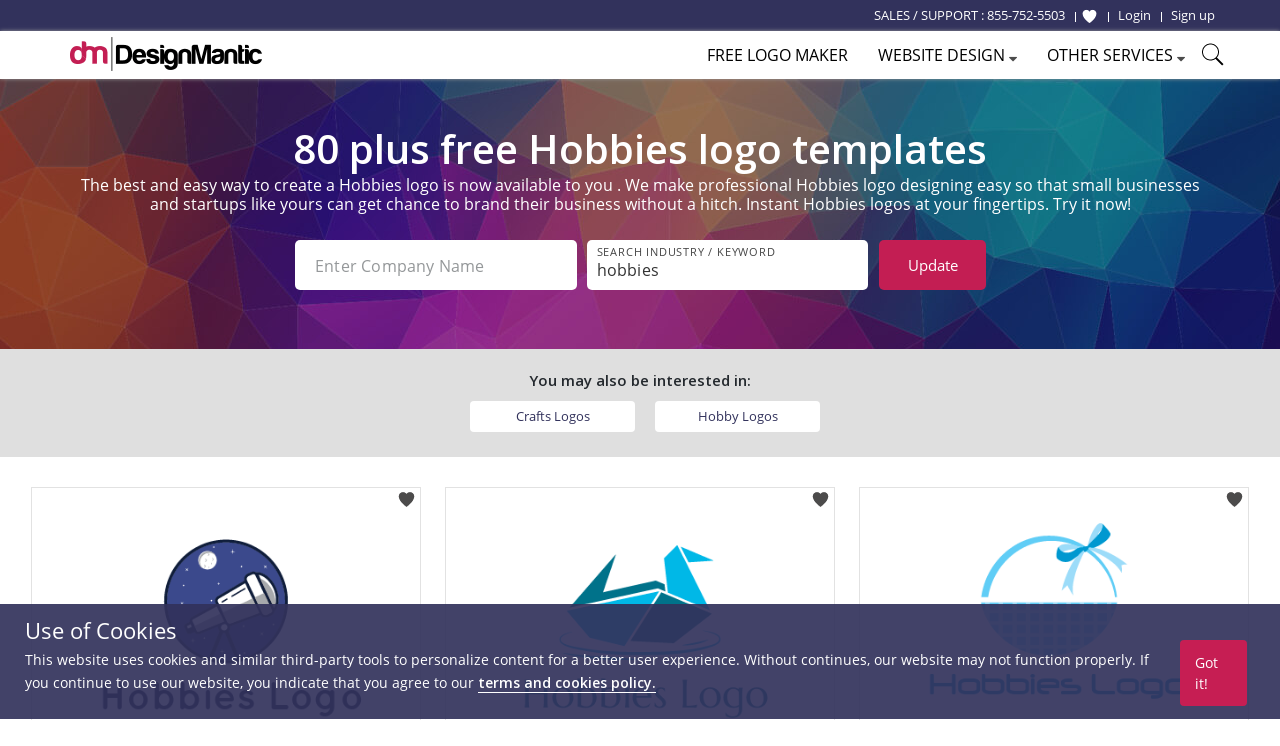

--- FILE ---
content_type: text/html; charset=UTF-8
request_url: https://www.designmantic.com/logos/search/hobbies
body_size: 15688
content:
<!DOCTYPE html>
<html lang="en">
<head>
    <meta charset="utf-8">
    <meta http-equiv="X-UA-Compatible" content="IE=edge">
            <meta name="viewport" content="width=device-width, initial-scale=1">
        <title>Free Hobbies Logo Designs - DIY Hobbies Logo Maker - Designmantic.com</title>
    <link rel="icon" type="image/x-icon" href="/favicon.ico">


    	<meta property="og:locale" content="en">
	<meta property="og:url" content="https://www.designmantic.com/logos/search/hobbies">
	<meta property="og:site_name" content="Design Mantic">
	<meta property="og:image" content="https://www.designmantic.com/images/og_image.png">

        <meta property="og:title" content="Free Hobbies Logo Designs - DIY Hobbies Logo Maker - Designmantic.com">

        <meta property="og:description" content="Hobbies logo maker">

            <meta name="twitter:card" content="summary_large_image" >
        <meta name="twitter:url" content="https://www.designmantic.com/logos/search/hobbies" >
        <meta name="twitter:site" content="@designmantic" >
        <meta name="twitter:image" content="https://www.designmantic.com/images/og_image.png" >
        <meta name="twitter:domain" content="designmantic.com">
            <meta name="twitter:title" content="Free Hobbies Logo Designs - DIY Hobbies Logo Maker - Designmantic.com">
        <meta name="twitter:description" content="Hobbies logo maker">
        <meta name="description" content="Hobbies logo maker">
    
            <link rel="canonical" href='https://www.designmantic.com/logos/search/hobbies'>




     

    <link rel="preconnect" href="https://cdn.jsdelivr.net">
    <link rel="preconnect" href="https://fonts.googleapis.com">
    <link rel="dns-prefetch" href="https://fonts.gstatic.com">
    <link rel="dns-prefetch" href="https://maxcdn.bootstrapcdn.com">
    <link rel="dns-prefetch" href="https://static.zdassets.com">


    
            <link rel="stylesheet" href="/css/master.min.css?version=993">
	 <link rel="stylesheet" href="/css/main-layout.css?version=3">
	 <link rel="stylesheet" href="https://cdnjs.cloudflare.com/ajax/libs/font-awesome/4.0.0/css/font-awesome.min.css">
    
            
	
    <link rel="stylesheet" href="/css/search-inner-page.css" >
    <link href="https://fonts.googleapis.com/css2?family=Open+Sans:ital,wght@0,600;1,600&display=swap" rel="stylesheet">
    <link rel="stylesheet" href="https://cdn.jsdelivr.net/npm/swiper@11/swiper-bundle.min.css">
    <style>

.error-message {
    font-size: 10px;
    margin-top: 2px;
    display:flex;
}

.is-invalid input,
input.is-invalid {
    border-color: red !important;
}

        @media (max-width: 600px) {
            .item-box-01 {min-height: inherit;padding-bottom: 30px}
            .swiper {height:150px;}
            #related_links1 a {width: 250px;margin: 0px auto;display: block;margin-top: 12px;}
            .swiper {padding-left:0px !important;}
            .search-gallery-setting {max-width:280px;}
            .keyword-list-wrap ul {column-count:2; text-align:left;}
            .search-gallery-setting .keywordSearchBtn {max-width:280px; margin-top:10px;} .desktop-hide {display:inline;} }
                .swiper-wrapper {justify-content: center;}
        

        @media screen
        and (min-width: 600px)
        and (max-width: 800px) {
            #related_links1 {display:none;}
        }

        /* ---------------------------------- END SearchLanding Banner ---------------------------------- */


        /* ---------------------------------- END SearchLanding NewStyle Gallery ---------------------------------- */


        .slick-next.slick-arrow.slick-disabled  {display:none !important;}
        .bx-wrapper {max-width: 100%;
            background: transparent;
            border-color: transparent;
            box-shadow: none; margin-bottom:0px;}

        .page-search #related_links1 {
            background-color: #dfdfdf; text-align:left;
        }
        /*#related_links1 .swiper-slide{
            min-width:80px;
            margin: 0px;    margin-right: 11px;
        }*/

        #related_links1 a {
            background-color: #fff;
            padding: 6px 8px;
            color: #32325c;
            border-radius: 4px;
            font-size: 13px; width: 165px; text-align:center;    white-space: nowrap;
            overflow: hidden;
            text-overflow: ellipsis;

        }
        .page-search #related_links h3 {
            margin-bottom: 5px;
            display:block;
        }
        .page-search #related_links ul {
            display: inline-block;
            margin:0px auto;
            vertical-align: top;
            max-width: 1000px;
            text-align: center; column-count:4;
        }
        .page-search #related_links li {
            text-align: left;
            display: inline-block;
            position: relative;
            line-height: 26px;
            font-size: 14px;
            margin-right: 15px;
        }
        .page-search #related_links li:before {
            content: '';
            width: 6px;
            height: 6px;
            background-color: #d2d2d2;
            display: inline-block;
            border-radius: 1000px;
            position: absolute;
            left: -10px;
            top: 10px;
        }
        .swiper {z-index:0;}
        .intersted-label{text-align: center;width: 100%; margin-bottom:10px}
        .swiper-button-prev, swiper-button-disabled, .swiper-button-next {width:35px;height:40px; background:#dfdfdf; opacity:1 !important;}
        .swiper-button-disabled {opacity:0.20 !important;}
        .swiper-button-prev {left:-10px;}
        .swiper-button-next {right:-10px;}
        .swiper {padding-left: 30px;}
        .swiper-button-next, .swiper-button-prev {color: #32325c;}
        .swiper-button-next:after, .swiper-button-prev:after {font-size:20px;}
        .slick-carousel{display:inline-block;max-width:850px;margin-left:30px;vertical-align: middle;}
        @media (max-width: 640px) {
            .search-filed#company_name {margin-bottom:10px;}
            .intersted-label{text-align: center;width: 100%;margin-bottom: 5px;}
            .slick-track {width:auto !important;}
            #related_links1 li, #related_links1 li a {min-width:200px !important;}

        }

        @media (max-width: 400px) {
            .page-search #related_links li { width: initial !important;}
        }

        /* ------------ */
        .page-search .logoDesign-banner-logo .logo-banner {
            position: absolute;
            left: 50%;
            top: 50%;
            transform: translate(-50%,-50%);
        }
        .page-search .logoDesign-banner-logo {
            position: relative;
            display: inline-block;
            margin: 20px
        }
        @media (max-width: 767px){
            .page-search .logoDesign-banner-logo { display:none; }

            .page-search .main-banner h1,
            .page-search  .main-banner .text-left{ text-align: center;}

            .page-search .main-banner h1:after {
                margin-left: auto;
                margin-right: auto;}
        }

        .page-search .pagination ul li.selected a {
            background-color: #32325c;
        }

        .pagination .prev-page, .pagination .next-page {
            background-color: #c61e53;
            color: #fff;
        }

        /* --------------------- */
        .gallery-filter-block li {
            float: left;
            padding-left: 0;
            padding-right: 0;
        }
        .gallery-filter-block .input-control-1 { border-radius: 3px 0 0 3px; }
        .gallery-filter-block.one-field .field-group { margin-bottom: 10px; }

        @media (max-width: 767px){
            .gallery-filter-block .field-group { width: 200px; }
            .main-banner h1 { font-size: 23px; }
            .item-box-02 { min-height: auto; margin-bottom: 25px;}
            p.auto-scroll { max-height: initial; }
        }
        #search-keyword-box {
            max-width: 325px
        }
        #search-keyword-box .btn {
            background-color: #737373;
        }

        /* --------------------- */
        .item-box-02 { min-height: 320px;}
        .auto-scroll { max-height: 125px; overflow-y: auto; }

        /* ===== Scrollbar CSS ===== */
        /* Firefox */
        .auto-scroll {
            scrollbar-width: thin;
            scrollbar-color: #999999 #ffffff;
        }

        /* Chrome, Edge, and Safari */
        .auto-scroll::-webkit-scrollbar {
            width: 12px;
        }

        .auto-scroll::-webkit-scrollbar-track {
            background: #ffffff;
        }

        .auto-scroll::-webkit-scrollbar-thumb {
            background-color: #999999;
            border-radius: 10px;
            border: 3px solid #ffffff;
        }

        .over-hidden{
            overflow:hidden;
        }
    </style>
    <!--[if lt IE 9]>
    <script src="https://oss.maxcdn.com/html5shiv/3.7.2/html5shiv.min.js"></script>
    <script src="https://oss.maxcdn.com/respond/1.4.2/respond.min.js"></script>
    <![endif]-->
    <script>
    var captcha_key = '6LeSz9EZAAAAAMy5y6CJpWk775uHRpE9Iwu4k3lS';
    var checkUserLogin = '';
        function setCookie(name, value, days) {
        var d = new Date;
        d.setTime(d.getTime() + 24*60*60*1000*days);
        console.log('d.toGMTString()' , d.toGMTString());
        document.cookie = name + "=" + value + ";path=/;expires=" + d.toGMTString();
    }

/*    $('#setCookiePopup').on('click' , function () {
        console.log('Pre-d.toGMTString()' , "Pre");
        setCookie('noThanks' , 'ok' , 30);
    });
*/
   document.addEventListener("click", function(e){
     if (e.target.className === "chatPopup-closeBtn" || e.target.className === "chatPopup-button chatPopup-closeBtn" || e.target.className === "icon-close chatPopup-closeBtn" || e.target.className === "logoStudio-chatPopup") {
         document.getElementById("PopsetCookiePopup").style.display = "none";
    }
       if (e.target.className === "chatPopup-closeBtn"){
           console.log('Pre-d.toGMTString()' , "Pre");
           setCookie('noThanks' , 'ok' , 30);
       }

   });
    </script>
      
	
	


   
            <script>

        dataLayer = [];
                dataLayer.push({ ecommerce: null });
        dataLayer.push({
            event: "view_item_list",
            ecommerce: {
                item_list_id: "logo_list",
                item_list_name: "Logo List",
                items: [
                                                            {
                        item_id: "169490",
                        item_name: "logo_169490",
                                                item_category: 'Hobbies',
                                                price: 37,
                        quantity: 1
                    },                                                            {
                        item_id: "168134",
                        item_name: "logo_168134",
                                                item_category: 'Hobbies',
                                                price: 37,
                        quantity: 1
                    },                                                            {
                        item_id: "20181",
                        item_name: "logo_20181",
                                                item_category: 'Hobbies',
                                                price: 37,
                        quantity: 1
                    },                                                            {
                        item_id: "20133",
                        item_name: "logo_20133",
                                                item_category: 'Hobbies',
                                                price: 37,
                        quantity: 1
                    },                                                            {
                        item_id: "20121",
                        item_name: "logo_20121",
                                                item_category: 'Hobbies',
                                                price: 37,
                        quantity: 1
                    },                                                            {
                        item_id: "20265",
                        item_name: "logo_20265",
                                                item_category: 'Hobbies',
                                                price: 37,
                        quantity: 1
                    },                                                            {
                        item_id: "19989",
                        item_name: "logo_19989",
                                                item_category: 'Hobbies',
                                                price: 37,
                        quantity: 1
                    },                                                            {
                        item_id: "19861",
                        item_name: "logo_19861",
                                                item_category: 'Hobbies',
                                                price: 37,
                        quantity: 1
                    },                                                            {
                        item_id: "19681",
                        item_name: "logo_19681",
                                                item_category: 'Hobbies',
                                                price: 37,
                        quantity: 1
                    },                                                            {
                        item_id: "19245",
                        item_name: "logo_19245",
                                                item_category: 'Hobbies',
                                                price: 37,
                        quantity: 1
                    },                                                            {
                        item_id: "19233",
                        item_name: "logo_19233",
                                                item_category: 'Hobbies',
                                                price: 37,
                        quantity: 1
                    },                                                            {
                        item_id: "19229",
                        item_name: "logo_19229",
                                                item_category: 'Hobbies',
                                                price: 37,
                        quantity: 1
                    },                                                            {
                        item_id: "18977",
                        item_name: "logo_18977",
                                                item_category: 'Hobbies',
                                                price: 37,
                        quantity: 1
                    },                                                            {
                        item_id: "18901",
                        item_name: "logo_18901",
                                                item_category: 'Hobbies',
                                                price: 37,
                        quantity: 1
                    },                                                            {
                        item_id: "12805",
                        item_name: "logo_12805",
                                                item_category: 'Hobbies',
                                                price: 37,
                        quantity: 1
                    },                                                            {
                        item_id: "12369",
                        item_name: "logo_12369",
                                                item_category: 'Hobbies',
                                                price: 37,
                        quantity: 1
                    },                                                            {
                        item_id: "12357",
                        item_name: "logo_12357",
                                                item_category: 'Hobbies',
                                                price: 37,
                        quantity: 1
                    },                                                            {
                        item_id: "12349",
                        item_name: "logo_12349",
                                                item_category: 'Hobbies',
                                                price: 37,
                        quantity: 1
                    },                                                            {
                        item_id: "11885",
                        item_name: "logo_11885",
                                                item_category: 'Hobbies',
                                                price: 37,
                        quantity: 1
                    },                                                            {
                        item_id: "11881",
                        item_name: "logo_11881",
                                                item_category: 'Hobbies',
                                                price: 37,
                        quantity: 1
                    },                                                            {
                        item_id: "11877",
                        item_name: "logo_11877",
                                                item_category: 'Hobbies',
                                                price: 37,
                        quantity: 1
                    }                                                                            ]
            }
                    });

        (function(w,d,s,l,i){w[l]=w[l]||[];w[l].push({'gtm.start':
                new Date().getTime(),event:'gtm.js'});var f=d.getElementsByTagName(s)[0],
            j=d.createElement(s),dl=l!='dataLayer'?'&l='+l:'';j.async=true;j.src=
            'https://www.googletagmanager.com/gtm.js?id='+i+dl;f.parentNode.insertBefore(j,f);
        })(window,document,'script','dataLayer','GTM-MSFCQ48');
    </script>

    
</head>
 <body> 


<!-- Google Tag Manager (noscript) -->
<noscript><iframe src="https://www.googletagmanager.com/ns.html?id=GTM-MSFCQ48"
height="0" width="0" style="display:none;visibility:hidden"></iframe></noscript>
<!-- End Google Tag Manager (noscript) -->

        <header class="main-header">
                    <div class="main-header-top">
                <div class="container">
                    <!--<div class="support-block"> </div>-->
                    <div class="main-header-top-right-side ">
                        <div class="welcomeusersinfo pull-left">
						<ul class="my-account-block">
							<li  class="login-link support-link"><span class="hidden-xs">SALES / SUPPORT : </span> <a href="tel:+18557525503"> 855-752-5503</a> &nbsp;</li>
						</ul>
                                                        								
                                <ul class="login-signup-links-block">
									<li class="login-link fav-link"><a href="/favorite-list" title="Show Favorite"> <svg xmlns="http://www.w3.org/2000/svg" class="favlist-topnav-icon" viewBox="0 0 512 512">
                                            <path d="M352 56h-1c-39.7 0-74.8 21-95 52-20.2-31-55.3-52-95-52h-1c-61.9.6-112 50.9-112 113 0 37 16.2 89.5 47.8 132.7C156 384 256 456 256 456s100-72 160.2-154.3C447.8 258.5 464 206 464 169c0-62.1-50.1-112.4-112-113z" style="filter: #000;"></path>
                                        </svg> </a>
                                    </li>
                                    <li class="login-link"> <a href="/login"> <span>Login</span></a> </li>
                                    <li class="signup-link"> <a href="/login?account=1"> <span>Sign up</span> </a> </li>
                                </ul>
                                                    </div>
                                             </div>
                </div>
            </div>

                            <div class="main-header-bottom">
                <div class="container">
                                        <div class="main-logo"> <a href="/" title="DesignMantic"><img width="192" height="34" src="/images/logo.png" alt="Logo"></a> </div>
                    <ul class='hamburger-menu'> <li class='bar-first'></li> <li class='bar-second'></li> <li class='bar-third'></li> </ul>
					
					
						<span class="search-raw-div2"> <svg xmlns="http://www.w3.org/2000/svg" x="0px" y="0px" width="25" height="25" viewBox="0 0 50 50">
<path d="M 21 3 C 11.621094 3 4 10.621094 4 20 C 4 29.378906 11.621094 37 21 37 C 24.710938 37 28.140625 35.804688 30.9375 33.78125 L 44.09375 46.90625 L 46.90625 44.09375 L 33.90625 31.0625 C 36.460938 28.085938 38 24.222656 38 20 C 38 10.621094 30.378906 3 21 3 Z M 21 5 C 29.296875 5 36 11.703125 36 20 C 36 28.296875 29.296875 35 21 35 C 12.703125 35 6 28.296875 6 20 C 6 11.703125 12.703125 5 21 5 Z"></path>
</svg> </span>
					
                                        <div class="main-nav">
                        <ul>
                                                            <li><a href="/logos/search" class="logomaker_link"><span>Free Logo Maker</span></a></li>
                                                          
                                                                                                                                            <li> <a href="javascript:void(0)"><span>Website Design</span> <i class="icon-caret-down"></i></a> 
                            <ul class="main-header-other-services dropdown">
                                <li><a href="/web"><span>Create Site</span></a></li>
                                <li><a href="/web/template-listing"><span>Templates</span></a></li>
                                <li><a href="/web/packages"><span>Pricing</span></a></li>
                                <li><a href="/web/features"><span>Features</span></a></li>
                                <li> <a href="/web/domain"> <span>Domain</span> </a> </li>
                                <li> <a href="/web/mailbox"> <span>Mailbox</span> </a> </li>
                                                               </ul></li> 
							   
                                                        <li> <a href="javascript:void(0)"><span>Other Services</span> <i class="icon-caret-down"></i></a> <ul class="main-header-other-services dropdown"> <li><a  href="/designPackages"><span>Complete Branding</span></a></li> <li><a  href="/business-card-design/create"><span>Business Card Design</span></a></li>

                                                                 <li><a  href="/printing"><span>Print Services</span></a></li>
                            
							<li><a  href="/letter-head"><span>Letterhead Design</span></a></li> <li><a  href="/envelope"><span>Envelope Design</span></a></li> <li><a  href="/email-signature-design"><span>Email Signature Design</span></a></li> <li><a  href="/flyer-design"><span>Flyer Design</span></a></li> <li><a  href="/infographic-maker"><span>Infographic Design</span></a></li> <li class="socialHeaderDesign_link"><a href="/social-headers" ><span>Social Header Design</span> <i class="icon-caret-right"></i></a> <ul class="dropdown"> <li><a  href="/social-headers/designStudio"><span>Facebook Header</span></a></li> <li><a  href="/social-headers/designStudio/2"><span>Twitter Header</span></a></li> <li><a  href="/social-headers/designStudio/4"><span>LinkedIn Header</span></a></li><li><a  href="/social-headers/designStudio/5"><span>Instagram Post</span></a></li> </ul> </li> <li><a  href="/monogram-design/create"><span>Monogram Design</span></a></li> <li><a  href="/wedding-card-design/create"><span>Wedding Card Design</span></a></li> <li><a  href="/custom-design"><span>Custom Design</span></a></li></ul> </li>
	
															<li><span class="search-raw-div"> <svg xmlns="http://www.w3.org/2000/svg" x="0px" y="0px" width="25" height="25" viewBox="0 0 50 50">
<path d="M 21 3 C 11.621094 3 4 10.621094 4 20 C 4 29.378906 11.621094 37 21 37 C 24.710938 37 28.140625 35.804688 30.9375 33.78125 L 44.09375 46.90625 L 46.90625 44.09375 L 33.90625 31.0625 C 36.460938 28.085938 38 24.222656 38 20 C 38 10.621094 30.378906 3 21 3 Z M 21 5 C 29.296875 5 36 11.703125 36 20 C 36 28.296875 29.296875 35 21 35 C 12.703125 35 6 28.296875 6 20 C 6 11.703125 12.703125 5 21 5 Z"></path>
</svg> </span></li>
                            
							
                        </ul>
						
                    </div>

                                    </div>
            </div>
           
    </header>
                     













 
 <main class="main-container page-search">

     

<!-- START New banner -->

         <div class="main-banner main-banner-new theme-padding text-center">
            <h1>
                                                                                        80 plus free Hobbies logo templates                                </h1>
			
			     					<section class="container text-center" id="paragraph"><h6 class="text-white">The best and easy way to create a Hobbies logo is now available to you . We make professional Hobbies logo designing easy so that small businesses and startups like yours can get chance to brand their business without a hitch. Instant Hobbies logos at your fingertips. Try it now!</h6> </section>
			               
            <div class="gallery-setting-block">
                <div class="search-gallery-setting">
                    <form id="companyForm" method="post">
                        
						<div class="formRow2">
							<div class="formRow--item2 col-lg-5 col-md-5 col-sm-4">
								<label for="company_name" class="formRow--input-wrapper2 js-inputWrapper">
									<input type="text" class="formRow--input2 js-input search-filed" id="company_name" value=""  name="company_name" placeholder="Enter Company Name" maxlength="40" oninput="enforceMaxLength(this)">
                                        <div class="error-message" id="company_name_error"></div>

								</label>
							</div>
							<div class="formRow--item2 col-lg-5 col-md-5 col-sm-4">
								<label for="keyword" class="formRow--input-wrapper2 js-inputWrapper">
									<input type="text" class="formRow--input2 js-input search-filed search" value="hobbies" id="keyword" name="keyword" placeholder="Search Industry / Keyword" maxlength="40" oninput="enforceMaxLength(this)" pattern="[a-zA-Z0-9 \-]+" title="Only alphanumeric characters are allowed (no special characters)">
                                     <div class="error-message" id="search_error"></div>
								</label>
							</div>
								<div class="formRow--item2 col-lg-2 col-md-2 col-sm-4">
								   <button type="button" class="search-btn search-bar-btn keywordSearchBtn">Update<span class="desktop-hide"> Logo </span> </button>
								</div>
						</div>
						
					
                    </form>
                </div>
				
                               
                
            </div>

            
           

        </div>
<!-- END New banner -->








     


   

  

                                             <div id="related_links1" class="text-center theme-padding over-hidden">
                 <div class="container">
                     <strong class="intersted-label">You may also be interested in:</strong>
                     <div class="swiper">
                         <div class="swiper-wrapper">
                                                                                              <div class="swiper-slide">
                                     <a title="Crafts Logos"
                                        href="/logos/search/crafts">Crafts
                                         Logos</a>
                                 </div>
                                                                                                                                                                                            <div class="swiper-slide">
                                     <a title="Hobby Logos"
                                        href="/logos/search/hobby">Hobby
                                         Logos</a>
                                 </div>
                                                                                       </div>
                         <div class="swiper-button-next"></div>
                         <div class="swiper-button-prev"></div>
                     </div>

                                      </div>
             </div>

              

<ul class="gallery-item-block theme-padding-sm">
        <li>
        <span class="preloader-bar"></span>
        <!--<a rel="nofollow" href="/logo-design/create?design=169490" id="169490ids" data-addids="169490" class="">-->
                    <span class="addToWishList-btn " data-design-id="169490" data-fav="1"  onclick="addToFav(this)"  title="Add To Favorite">
            <svg xmlns="http://www.w3.org/2000/svg" viewBox="0 0 512 512"><path d="M352 56h-1c-39.7 0-74.8 21-95 52-20.2-31-55.3-52-95-52h-1c-61.9.6-112 50.9-112 113 0 37 16.2 89.5 47.8 132.7C156 384 256 456 256 456s100-72 160.2-154.3C447.8 258.5 464 206 464 169c0-62.1-50.1-112.4-112-113z"></path></svg>
            </span>
                                      <a  href="/logo-design/create?design=169490" id="169490idsz" data-addids="169490" class="">
			  <img alt="telescope with moon and stars in circle" src="/logo-images/169490.png?company=Company%20Name&amp;keyword=hobbies&amp;slogan=&amp;verify=1" width="388" height="298">
			  </a>
			  <div class="gallery-item-thumboption ">
          <a class="btn btn-color-1 btn-block"  href="/logo-design/create?design=169490" id="169490ids" data-addids="169490">Select</a>
         </div>
                        <!--</a>-->
	  	  <div class = "logotext-searchPage">Telescope with moon and stars in circle</div>
	      </li>
        <li>
        <span class="preloader-bar"></span>
        <!--<a rel="nofollow" href="/logo-design/create?design=168134" id="168134ids" data-addids="168134" class="">-->
                    <span class="addToWishList-btn " data-design-id="168134" data-fav="1"  onclick="addToFav(this)"  title="Add To Favorite">
            <svg xmlns="http://www.w3.org/2000/svg" viewBox="0 0 512 512"><path d="M352 56h-1c-39.7 0-74.8 21-95 52-20.2-31-55.3-52-95-52h-1c-61.9.6-112 50.9-112 113 0 37 16.2 89.5 47.8 132.7C156 384 256 456 256 456s100-72 160.2-154.3C447.8 258.5 464 206 464 169c0-62.1-50.1-112.4-112-113z"></path></svg>
            </span>
                                      <a  href="/logo-design/create?design=168134" id="168134idsz" data-addids="168134" class="">
			  <img alt="origami paper swan" src="/logo-images/168134.png?company=Company%20Name&amp;keyword=hobbies&amp;slogan=&amp;verify=1" width="388" height="298">
			  </a>
			  <div class="gallery-item-thumboption ">
          <a class="btn btn-color-1 btn-block"  href="/logo-design/create?design=168134" id="168134ids" data-addids="168134">Select</a>
         </div>
                        <!--</a>-->
	  	  <div class = "logotext-searchPage">Origami paper swan</div>
	      </li>
        <li>
        <span class="preloader-bar"></span>
        <!--<a rel="nofollow" href="/logo-design/create?design=20181" id="20181ids" data-addids="20181" class="">-->
                    <span class="addToWishList-btn " data-design-id="20181" data-fav="1"  onclick="addToFav(this)"  title="Add To Favorite">
            <svg xmlns="http://www.w3.org/2000/svg" viewBox="0 0 512 512"><path d="M352 56h-1c-39.7 0-74.8 21-95 52-20.2-31-55.3-52-95-52h-1c-61.9.6-112 50.9-112 113 0 37 16.2 89.5 47.8 132.7C156 384 256 456 256 456s100-72 160.2-154.3C447.8 258.5 464 206 464 169c0-62.1-50.1-112.4-112-113z"></path></svg>
            </span>
                                      <a  href="/logo-design/create?design=20181" id="20181idsz" data-addids="20181" class="">
			  <img alt="gift basket with bow logo" src="/logo-images/20181.png?company=Company%20Name&amp;keyword=hobbies&amp;slogan=&amp;verify=1" width="388" height="298">
			  </a>
			  <div class="gallery-item-thumboption ">
          <a class="btn btn-color-1 btn-block"  href="/logo-design/create?design=20181" id="20181ids" data-addids="20181">Select</a>
         </div>
                        <!--</a>-->
	  	  <div class = "logotext-searchPage">Gift basket with bow logo</div>
	      </li>
        <li>
        <span class="preloader-bar"></span>
        <!--<a rel="nofollow" href="/logo-design/create?design=20133" id="20133ids" data-addids="20133" class="">-->
                    <span class="addToWishList-btn " data-design-id="20133" data-fav="1"  onclick="addToFav(this)"  title="Add To Favorite">
            <svg xmlns="http://www.w3.org/2000/svg" viewBox="0 0 512 512"><path d="M352 56h-1c-39.7 0-74.8 21-95 52-20.2-31-55.3-52-95-52h-1c-61.9.6-112 50.9-112 113 0 37 16.2 89.5 47.8 132.7C156 384 256 456 256 456s100-72 160.2-154.3C447.8 258.5 464 206 464 169c0-62.1-50.1-112.4-112-113z"></path></svg>
            </span>
                                      <a  href="/logo-design/create?design=20133" id="20133idsz" data-addids="20133" class="">
			  <img alt="feather mask icon" src="/logo-images/20133.png?company=Company%20Name&amp;keyword=hobbies&amp;slogan=&amp;verify=1" width="388" height="298">
			  </a>
			  <div class="gallery-item-thumboption ">
          <a class="btn btn-color-1 btn-block"  href="/logo-design/create?design=20133" id="20133ids" data-addids="20133">Select</a>
         </div>
                        <!--</a>-->
	  	  <div class = "logotext-searchPage">Feather mask icon</div>
	      </li>
        <li>
        <span class="preloader-bar"></span>
        <!--<a rel="nofollow" href="/logo-design/create?design=20121" id="20121ids" data-addids="20121" class="">-->
                    <span class="addToWishList-btn " data-design-id="20121" data-fav="1"  onclick="addToFav(this)"  title="Add To Favorite">
            <svg xmlns="http://www.w3.org/2000/svg" viewBox="0 0 512 512"><path d="M352 56h-1c-39.7 0-74.8 21-95 52-20.2-31-55.3-52-95-52h-1c-61.9.6-112 50.9-112 113 0 37 16.2 89.5 47.8 132.7C156 384 256 456 256 456s100-72 160.2-154.3C447.8 258.5 464 206 464 169c0-62.1-50.1-112.4-112-113z"></path></svg>
            </span>
                                      <a  href="/logo-design/create?design=20121" id="20121idsz" data-addids="20121" class="">
			  <img alt="music house logo" src="/logo-images/20121.png?company=Company%20Name&amp;keyword=hobbies&amp;slogan=&amp;verify=1" width="388" height="298">
			  </a>
			  <div class="gallery-item-thumboption ">
          <a class="btn btn-color-1 btn-block"  href="/logo-design/create?design=20121" id="20121ids" data-addids="20121">Select</a>
         </div>
                        <!--</a>-->
	  	  <div class = "logotext-searchPage">Music house logo</div>
	      </li>
        <li>
        <span class="preloader-bar"></span>
        <!--<a rel="nofollow" href="/logo-design/create?design=20265" id="20265ids" data-addids="20265" class="">-->
                    <span class="addToWishList-btn " data-design-id="20265" data-fav="1"  onclick="addToFav(this)"  title="Add To Favorite">
            <svg xmlns="http://www.w3.org/2000/svg" viewBox="0 0 512 512"><path d="M352 56h-1c-39.7 0-74.8 21-95 52-20.2-31-55.3-52-95-52h-1c-61.9.6-112 50.9-112 113 0 37 16.2 89.5 47.8 132.7C156 384 256 456 256 456s100-72 160.2-154.3C447.8 258.5 464 206 464 169c0-62.1-50.1-112.4-112-113z"></path></svg>
            </span>
                                      <a  href="/logo-design/create?design=20265" id="20265idsz" data-addids="20265" class="">
			  <img alt="abstract basketball letter h logo" src="/logo-images/20265.png?company=Company%20Name&amp;keyword=hobbies&amp;slogan=&amp;verify=1" width="388" height="298">
			  </a>
			  <div class="gallery-item-thumboption ">
          <a class="btn btn-color-1 btn-block"  href="/logo-design/create?design=20265" id="20265ids" data-addids="20265">Select</a>
         </div>
                        <!--</a>-->
	  	  <div class = "logotext-searchPage">Abstract basketball letter h logo</div>
	      </li>
        <li>
        <span class="preloader-bar"></span>
        <!--<a rel="nofollow" href="/logo-design/create?design=19989" id="19989ids" data-addids="19989" class="">-->
                    <span class="addToWishList-btn " data-design-id="19989" data-fav="1"  onclick="addToFav(this)"  title="Add To Favorite">
            <svg xmlns="http://www.w3.org/2000/svg" viewBox="0 0 512 512"><path d="M352 56h-1c-39.7 0-74.8 21-95 52-20.2-31-55.3-52-95-52h-1c-61.9.6-112 50.9-112 113 0 37 16.2 89.5 47.8 132.7C156 384 256 456 256 456s100-72 160.2-154.3C447.8 258.5 464 206 464 169c0-62.1-50.1-112.4-112-113z"></path></svg>
            </span>
                                      <a  href="/logo-design/create?design=19989" id="19989idsz" data-addids="19989" class="">
			  <img alt="stars butterfly logo" src="/logo-images/19989.png?company=Company%20Name&amp;keyword=hobbies&amp;slogan=&amp;verify=1" width="388" height="298">
			  </a>
			  <div class="gallery-item-thumboption ">
          <a class="btn btn-color-1 btn-block"  href="/logo-design/create?design=19989" id="19989ids" data-addids="19989">Select</a>
         </div>
                        <!--</a>-->
	  	  <div class = "logotext-searchPage">Stars butterfly logo</div>
	      </li>
        <li>
        <span class="preloader-bar"></span>
        <!--<a rel="nofollow" href="/logo-design/create?design=19861" id="19861ids" data-addids="19861" class="">-->
                    <span class="addToWishList-btn " data-design-id="19861" data-fav="1"  onclick="addToFav(this)"  title="Add To Favorite">
            <svg xmlns="http://www.w3.org/2000/svg" viewBox="0 0 512 512"><path d="M352 56h-1c-39.7 0-74.8 21-95 52-20.2-31-55.3-52-95-52h-1c-61.9.6-112 50.9-112 113 0 37 16.2 89.5 47.8 132.7C156 384 256 456 256 456s100-72 160.2-154.3C447.8 258.5 464 206 464 169c0-62.1-50.1-112.4-112-113z"></path></svg>
            </span>
                                      <a  href="/logo-design/create?design=19861" id="19861idsz" data-addids="19861" class="">
			  <img alt="plane with Letter C swoosh logo" src="/logo-images/19861.png?company=Company%20Name&amp;keyword=hobbies&amp;slogan=&amp;verify=1" width="388" height="298">
			  </a>
			  <div class="gallery-item-thumboption ">
          <a class="btn btn-color-1 btn-block"  href="/logo-design/create?design=19861" id="19861ids" data-addids="19861">Select</a>
         </div>
                        <!--</a>-->
	  	  <div class = "logotext-searchPage">Plane with letter c swoosh logo</div>
	      </li>
        <li>
        <span class="preloader-bar"></span>
        <!--<a rel="nofollow" href="/logo-design/create?design=19681" id="19681ids" data-addids="19681" class="">-->
                    <span class="addToWishList-btn " data-design-id="19681" data-fav="1"  onclick="addToFav(this)"  title="Add To Favorite">
            <svg xmlns="http://www.w3.org/2000/svg" viewBox="0 0 512 512"><path d="M352 56h-1c-39.7 0-74.8 21-95 52-20.2-31-55.3-52-95-52h-1c-61.9.6-112 50.9-112 113 0 37 16.2 89.5 47.8 132.7C156 384 256 456 256 456s100-72 160.2-154.3C447.8 258.5 464 206 464 169c0-62.1-50.1-112.4-112-113z"></path></svg>
            </span>
                                      <a  href="/logo-design/create?design=19681" id="19681idsz" data-addids="19681" class="">
			  <img alt="electric bolts and gear logo" src="/logo-images/19681.png?company=Company%20Name&amp;keyword=hobbies&amp;slogan=&amp;verify=1" width="388" height="298">
			  </a>
			  <div class="gallery-item-thumboption ">
          <a class="btn btn-color-1 btn-block"  href="/logo-design/create?design=19681" id="19681ids" data-addids="19681">Select</a>
         </div>
                        <!--</a>-->
	  	  <div class = "logotext-searchPage">Electric bolts and gear logo</div>
	      </li>
        <li>
        <span class="preloader-bar"></span>
        <!--<a rel="nofollow" href="/logo-design/create?design=19245" id="19245ids" data-addids="19245" class="">-->
                    <span class="addToWishList-btn " data-design-id="19245" data-fav="1"  onclick="addToFav(this)"  title="Add To Favorite">
            <svg xmlns="http://www.w3.org/2000/svg" viewBox="0 0 512 512"><path d="M352 56h-1c-39.7 0-74.8 21-95 52-20.2-31-55.3-52-95-52h-1c-61.9.6-112 50.9-112 113 0 37 16.2 89.5 47.8 132.7C156 384 256 456 256 456s100-72 160.2-154.3C447.8 258.5 464 206 464 169c0-62.1-50.1-112.4-112-113z"></path></svg>
            </span>
                                      <a  href="/logo-design/create?design=19245" id="19245idsz" data-addids="19245" class="">
			  <img alt="pottery logo" src="/logo-images/19245.png?company=Company%20Name&amp;keyword=hobbies&amp;slogan=&amp;verify=1" width="388" height="298">
			  </a>
			  <div class="gallery-item-thumboption ">
          <a class="btn btn-color-1 btn-block"  href="/logo-design/create?design=19245" id="19245ids" data-addids="19245">Select</a>
         </div>
                        <!--</a>-->
	  	  <div class = "logotext-searchPage">Pottery logo</div>
	      </li>
        <li>
        <span class="preloader-bar"></span>
        <!--<a rel="nofollow" href="/logo-design/create?design=19233" id="19233ids" data-addids="19233" class="">-->
                    <span class="addToWishList-btn " data-design-id="19233" data-fav="1"  onclick="addToFav(this)"  title="Add To Favorite">
            <svg xmlns="http://www.w3.org/2000/svg" viewBox="0 0 512 512"><path d="M352 56h-1c-39.7 0-74.8 21-95 52-20.2-31-55.3-52-95-52h-1c-61.9.6-112 50.9-112 113 0 37 16.2 89.5 47.8 132.7C156 384 256 456 256 456s100-72 160.2-154.3C447.8 258.5 464 206 464 169c0-62.1-50.1-112.4-112-113z"></path></svg>
            </span>
                                      <a  href="/logo-design/create?design=19233" id="19233idsz" data-addids="19233" class="">
			  <img alt="leaf on vase icon" src="/logo-images/19233.png?company=Company%20Name&amp;keyword=hobbies&amp;slogan=&amp;verify=1" width="388" height="298">
			  </a>
			  <div class="gallery-item-thumboption ">
          <a class="btn btn-color-1 btn-block"  href="/logo-design/create?design=19233" id="19233ids" data-addids="19233">Select</a>
         </div>
                        <!--</a>-->
	  	  <div class = "logotext-searchPage">Leaf on vase icon</div>
	      </li>
        <li>
        <span class="preloader-bar"></span>
        <!--<a rel="nofollow" href="/logo-design/create?design=19229" id="19229ids" data-addids="19229" class="">-->
                    <span class="addToWishList-btn " data-design-id="19229" data-fav="1"  onclick="addToFav(this)"  title="Add To Favorite">
            <svg xmlns="http://www.w3.org/2000/svg" viewBox="0 0 512 512"><path d="M352 56h-1c-39.7 0-74.8 21-95 52-20.2-31-55.3-52-95-52h-1c-61.9.6-112 50.9-112 113 0 37 16.2 89.5 47.8 132.7C156 384 256 456 256 456s100-72 160.2-154.3C447.8 258.5 464 206 464 169c0-62.1-50.1-112.4-112-113z"></path></svg>
            </span>
                                      <a  href="/logo-design/create?design=19229" id="19229idsz" data-addids="19229" class="">
			  <img alt="Knitting wool ball with needles logo" src="/logo-images/19229.png?company=Company%20Name&amp;keyword=hobbies&amp;slogan=&amp;verify=1" width="388" height="298">
			  </a>
			  <div class="gallery-item-thumboption ">
          <a class="btn btn-color-1 btn-block"  href="/logo-design/create?design=19229" id="19229ids" data-addids="19229">Select</a>
         </div>
                        <!--</a>-->
	  	  <div class = "logotext-searchPage">Knitting wool ball with needles logo</div>
	      </li>
        <li>
        <span class="preloader-bar"></span>
        <!--<a rel="nofollow" href="/logo-design/create?design=18977" id="18977ids" data-addids="18977" class="">-->
                    <span class="addToWishList-btn " data-design-id="18977" data-fav="1"  onclick="addToFav(this)"  title="Add To Favorite">
            <svg xmlns="http://www.w3.org/2000/svg" viewBox="0 0 512 512"><path d="M352 56h-1c-39.7 0-74.8 21-95 52-20.2-31-55.3-52-95-52h-1c-61.9.6-112 50.9-112 113 0 37 16.2 89.5 47.8 132.7C156 384 256 456 256 456s100-72 160.2-154.3C447.8 258.5 464 206 464 169c0-62.1-50.1-112.4-112-113z"></path></svg>
            </span>
                                      <a  href="/logo-design/create?design=18977" id="18977idsz" data-addids="18977" class="">
			  <img alt="decoration vase carry with hands graphic" src="/logo-images/18977.png?company=Company%20Name&amp;keyword=hobbies&amp;slogan=&amp;verify=1" width="388" height="298">
			  </a>
			  <div class="gallery-item-thumboption ">
          <a class="btn btn-color-1 btn-block"  href="/logo-design/create?design=18977" id="18977ids" data-addids="18977">Select</a>
         </div>
                        <!--</a>-->
	  	  <div class = "logotext-searchPage">Decoration vase carry with hands graphic</div>
	      </li>
        <li>
        <span class="preloader-bar"></span>
        <!--<a rel="nofollow" href="/logo-design/create?design=18901" id="18901ids" data-addids="18901" class="">-->
                    <span class="addToWishList-btn " data-design-id="18901" data-fav="1"  onclick="addToFav(this)"  title="Add To Favorite">
            <svg xmlns="http://www.w3.org/2000/svg" viewBox="0 0 512 512"><path d="M352 56h-1c-39.7 0-74.8 21-95 52-20.2-31-55.3-52-95-52h-1c-61.9.6-112 50.9-112 113 0 37 16.2 89.5 47.8 132.7C156 384 256 456 256 456s100-72 160.2-154.3C447.8 258.5 464 206 464 169c0-62.1-50.1-112.4-112-113z"></path></svg>
            </span>
                                      <a  href="/logo-design/create?design=18901" id="18901idsz" data-addids="18901" class="">
			  <img alt="decoration vase with artistic texture graphic" src="/logo-images/18901.png?company=Company%20Name&amp;keyword=hobbies&amp;slogan=&amp;verify=1" width="388" height="298">
			  </a>
			  <div class="gallery-item-thumboption ">
          <a class="btn btn-color-1 btn-block"  href="/logo-design/create?design=18901" id="18901ids" data-addids="18901">Select</a>
         </div>
                        <!--</a>-->
	  	  <div class = "logotext-searchPage">Decoration vase with artistic texture graphic</div>
	      </li>
        <li>
        <span class="preloader-bar"></span>
        <!--<a rel="nofollow" href="/logo-design/create?design=12805" id="12805ids" data-addids="12805" class="">-->
                    <span class="addToWishList-btn " data-design-id="12805" data-fav="1"  onclick="addToFav(this)"  title="Add To Favorite">
            <svg xmlns="http://www.w3.org/2000/svg" viewBox="0 0 512 512"><path d="M352 56h-1c-39.7 0-74.8 21-95 52-20.2-31-55.3-52-95-52h-1c-61.9.6-112 50.9-112 113 0 37 16.2 89.5 47.8 132.7C156 384 256 456 256 456s100-72 160.2-154.3C447.8 258.5 464 206 464 169c0-62.1-50.1-112.4-112-113z"></path></svg>
            </span>
                                      <a  href="/logo-design/create?design=12805" id="12805idsz" data-addids="12805" class="">
			  <img alt="gear forming the letter O" src="/logo-images/12805.png?company=Company%20Name&amp;keyword=hobbies&amp;slogan=&amp;verify=1" width="388" height="298">
			  </a>
			  <div class="gallery-item-thumboption ">
          <a class="btn btn-color-1 btn-block"  href="/logo-design/create?design=12805" id="12805ids" data-addids="12805">Select</a>
         </div>
                        <!--</a>-->
	  	  <div class = "logotext-searchPage">Gear forming the letter o</div>
	      </li>
        <li>
        <span class="preloader-bar"></span>
        <!--<a rel="nofollow" href="/logo-design/create?design=12369" id="12369ids" data-addids="12369" class="">-->
                    <span class="addToWishList-btn " data-design-id="12369" data-fav="1"  onclick="addToFav(this)"  title="Add To Favorite">
            <svg xmlns="http://www.w3.org/2000/svg" viewBox="0 0 512 512"><path d="M352 56h-1c-39.7 0-74.8 21-95 52-20.2-31-55.3-52-95-52h-1c-61.9.6-112 50.9-112 113 0 37 16.2 89.5 47.8 132.7C156 384 256 456 256 456s100-72 160.2-154.3C447.8 258.5 464 206 464 169c0-62.1-50.1-112.4-112-113z"></path></svg>
            </span>
                                      <a  href="/logo-design/create?design=12369" id="12369idsz" data-addids="12369" class="">
			  <img alt="construction truck in a gear icon" src="/logo-images/12369.png?company=Company%20Name&amp;keyword=hobbies&amp;slogan=&amp;verify=1" width="388" height="298">
			  </a>
			  <div class="gallery-item-thumboption ">
          <a class="btn btn-color-1 btn-block"  href="/logo-design/create?design=12369" id="12369ids" data-addids="12369">Select</a>
         </div>
                        <!--</a>-->
	  	  <div class = "logotext-searchPage">Construction truck in a gear icon</div>
	      </li>
        <li>
        <span class="preloader-bar"></span>
        <!--<a rel="nofollow" href="/logo-design/create?design=12357" id="12357ids" data-addids="12357" class="">-->
                    <span class="addToWishList-btn " data-design-id="12357" data-fav="1"  onclick="addToFav(this)"  title="Add To Favorite">
            <svg xmlns="http://www.w3.org/2000/svg" viewBox="0 0 512 512"><path d="M352 56h-1c-39.7 0-74.8 21-95 52-20.2-31-55.3-52-95-52h-1c-61.9.6-112 50.9-112 113 0 37 16.2 89.5 47.8 132.7C156 384 256 456 256 456s100-72 160.2-154.3C447.8 258.5 464 206 464 169c0-62.1-50.1-112.4-112-113z"></path></svg>
            </span>
                                      <a  href="/logo-design/create?design=12357" id="12357idsz" data-addids="12357" class="">
			  <img alt="pickup truck logo with cogwheel gears icon" src="/logo-images/12357.png?company=Company%20Name&amp;keyword=hobbies&amp;slogan=&amp;verify=1" width="388" height="298">
			  </a>
			  <div class="gallery-item-thumboption ">
          <a class="btn btn-color-1 btn-block"  href="/logo-design/create?design=12357" id="12357ids" data-addids="12357">Select</a>
         </div>
                        <!--</a>-->
	  	  <div class = "logotext-searchPage">Pickup truck logo with cogwheel gears icon</div>
	      </li>
        <li>
        <span class="preloader-bar"></span>
        <!--<a rel="nofollow" href="/logo-design/create?design=12349" id="12349ids" data-addids="12349" class="">-->
                    <span class="addToWishList-btn " data-design-id="12349" data-fav="1"  onclick="addToFav(this)"  title="Add To Favorite">
            <svg xmlns="http://www.w3.org/2000/svg" viewBox="0 0 512 512"><path d="M352 56h-1c-39.7 0-74.8 21-95 52-20.2-31-55.3-52-95-52h-1c-61.9.6-112 50.9-112 113 0 37 16.2 89.5 47.8 132.7C156 384 256 456 256 456s100-72 160.2-154.3C447.8 258.5 464 206 464 169c0-62.1-50.1-112.4-112-113z"></path></svg>
            </span>
                                      <a  href="/logo-design/create?design=12349" id="12349idsz" data-addids="12349" class="">
			  <img alt="free truck logo" src="/logo-images/12349.png?company=Company%20Name&amp;keyword=hobbies&amp;slogan=&amp;verify=1" width="388" height="298">
			  </a>
			  <div class="gallery-item-thumboption ">
          <a class="btn btn-color-1 btn-block"  href="/logo-design/create?design=12349" id="12349ids" data-addids="12349">Select</a>
         </div>
                        <!--</a>-->
	  	  <div class = "logotext-searchPage">Free truck logo</div>
	      </li>
        <li>
        <span class="preloader-bar"></span>
        <!--<a rel="nofollow" href="/logo-design/create?design=11885" id="11885ids" data-addids="11885" class="">-->
                    <span class="addToWishList-btn " data-design-id="11885" data-fav="1"  onclick="addToFav(this)"  title="Add To Favorite">
            <svg xmlns="http://www.w3.org/2000/svg" viewBox="0 0 512 512"><path d="M352 56h-1c-39.7 0-74.8 21-95 52-20.2-31-55.3-52-95-52h-1c-61.9.6-112 50.9-112 113 0 37 16.2 89.5 47.8 132.7C156 384 256 456 256 456s100-72 160.2-154.3C447.8 258.5 464 206 464 169c0-62.1-50.1-112.4-112-113z"></path></svg>
            </span>
                                      <a  href="/logo-design/create?design=11885" id="11885idsz" data-addids="11885" class="">
			  <img alt="champion cup with football logo" src="/logo-images/11885.png?company=Company%20Name&amp;keyword=hobbies&amp;slogan=&amp;verify=1" width="388" height="298">
			  </a>
			  <div class="gallery-item-thumboption ">
          <a class="btn btn-color-1 btn-block"  href="/logo-design/create?design=11885" id="11885ids" data-addids="11885">Select</a>
         </div>
                        <!--</a>-->
	  	  <div class = "logotext-searchPage">Champion cup with football logo</div>
	      </li>
        <li>
        <span class="preloader-bar"></span>
        <!--<a rel="nofollow" href="/logo-design/create?design=11881" id="11881ids" data-addids="11881" class="">-->
                    <span class="addToWishList-btn " data-design-id="11881" data-fav="1"  onclick="addToFav(this)"  title="Add To Favorite">
            <svg xmlns="http://www.w3.org/2000/svg" viewBox="0 0 512 512"><path d="M352 56h-1c-39.7 0-74.8 21-95 52-20.2-31-55.3-52-95-52h-1c-61.9.6-112 50.9-112 113 0 37 16.2 89.5 47.8 132.7C156 384 256 456 256 456s100-72 160.2-154.3C447.8 258.5 464 206 464 169c0-62.1-50.1-112.4-112-113z"></path></svg>
            </span>
                                      <a  href="/logo-design/create?design=11881" id="11881idsz" data-addids="11881" class="">
			  <img alt="football in shield logo" src="/logo-images/11881.png?company=Company%20Name&amp;keyword=hobbies&amp;slogan=&amp;verify=1" width="388" height="298">
			  </a>
			  <div class="gallery-item-thumboption ">
          <a class="btn btn-color-1 btn-block"  href="/logo-design/create?design=11881" id="11881ids" data-addids="11881">Select</a>
         </div>
                        <!--</a>-->
	  	  <div class = "logotext-searchPage">Football in shield logo</div>
	      </li>
        <li>
        <span class="preloader-bar"></span>
        <!--<a rel="nofollow" href="/logo-design/create?design=11877" id="11877ids" data-addids="11877" class="">-->
                    <span class="addToWishList-btn " data-design-id="11877" data-fav="1"  onclick="addToFav(this)"  title="Add To Favorite">
            <svg xmlns="http://www.w3.org/2000/svg" viewBox="0 0 512 512"><path d="M352 56h-1c-39.7 0-74.8 21-95 52-20.2-31-55.3-52-95-52h-1c-61.9.6-112 50.9-112 113 0 37 16.2 89.5 47.8 132.7C156 384 256 456 256 456s100-72 160.2-154.3C447.8 258.5 464 206 464 169c0-62.1-50.1-112.4-112-113z"></path></svg>
            </span>
                                      <a  href="/logo-design/create?design=11877" id="11877idsz" data-addids="11877" class="">
			  <img alt="football in circle shield logo" src="/logo-images/11877.png?company=Company%20Name&amp;keyword=hobbies&amp;slogan=&amp;verify=1" width="388" height="298">
			  </a>
			  <div class="gallery-item-thumboption ">
          <a class="btn btn-color-1 btn-block"  href="/logo-design/create?design=11877" id="11877ids" data-addids="11877">Select</a>
         </div>
                        <!--</a>-->
	  	  <div class = "logotext-searchPage">Football in circle shield logo</div>
	      </li>
    
      </ul>


    <div class="text-center theme-padding-bottom-sm"> <div class="pagination text-center inline">

               	            <a class="prev-page disabled"  href="javascript:void(0);" rel="prev">Previous</a>
                <ul class="list-inline inline mb-0">
					<li  class="selected" ><a href=" javascript:void(0) "> 1 </a></li>
        			<li  ><a href="https://www.designmantic.com/logos/search/hobbies?page=2"> 2 </a></li>
        			<li  ><a href="https://www.designmantic.com/logos/search/hobbies?page=3"> 3 </a></li>
        			<li  ><a href="https://www.designmantic.com/logos/search/hobbies?page=4"> 4 </a></li>
        			<li  ><a href="https://www.designmantic.com/logos/search/hobbies?page=5"> 5 </a></li>
        			<li  ><a href="https://www.designmantic.com/logos/search/hobbies?page=6"> 6 </a></li>
        			<li  ><a href="https://www.designmantic.com/logos/search/hobbies?page=7"> 7 </a></li>
                </ul>
					<a class="next-page" rel="next" href="https://www.designmantic.com/logos/search/hobbies?page=2" >Next</a>
        </div>
	


	
	
	



 </div>

  

<div class="theme-padding-bottom">
    <div class=" text-center">
                    <span class="btn btn-md btn-color-4 btn-radius" onclick="location.href='/logo-design'">Make your Logo Now!</span>

        
    </div>
    </div>
<style>
#div_alphabet_logos{ {
    background-color:#eeeeee;
    display:inline;      
}
#ul_alphabet li{
    display: inline;
}
#ul_alphabet li a {
    border: 1px solid #32325c;
    background: #fff !important;
    color: #000;
    background: #b7d5ea;
    border-radius: 5px;
    padding: 5px 10px;
    margin: 3px;
}

</style>

<form action="/list" id="logoform" method="post">
    <input type="hidden" name="details[categories]" value="">
</form>

              
    

     
     <section class="mt-4 keyword-list-wrap">
         <div class="container">
             <br><br>
             <h2 class="text-center heading-line-style mb-2"> Search Logos by Industry </h2>

             <div class="col-lg-12 p-0">
                 <ul class="search-bar-raw-ul">
                    <li><a class="dropdown-item" href="/logos/search/media">Advertising Logos</a></li>
                    <li><a class="dropdown-item" href="/logos/search/agriculture">Agriculture Logos</a></li>
                    <li><a class="dropdown-item" href="/logos/search/alphabets">Alphabets Logos</a></li>
                    <li><a class="dropdown-item" href="/logos/search/automobile">Automobile Logos</a></li>
                    <li><a class="dropdown-item" href="/logos/search/beauty">Beauty Logos</a></li>
                    <li><a class="dropdown-item" href="/logos/search/catering">Catering Logos</a></li>
                    <li><a class="dropdown-item" href="/logos/search/cleaning">Cleaning Logos</a></li>
                    <li><a class="dropdown-item" href="/logos/search/community">Community Logos</a></li>
                    <li><a class="dropdown-item" href="/logos/search/communication">Communication Logos</a></li>
                    <li><a class="dropdown-item" href="/logos/search/computer">Computer Logos</a></li>
                    <li><a class="dropdown-item" href="/logos/search/construction">Construction Logos</a></li>
                    <li><a class="dropdown-item" href="/logos/search/dating">Dating Logos</a></li>
                    <li><a class="dropdown-item" href="/logos/search/education">Education Logos</a></li>
                    <li><a class="dropdown-item" href="/logos/search/engineering">Engineering Logos</a></li>
                    <li><a class="dropdown-item" href="/logos/search/fashion">Fashion Logos</a></li>
                    <li><a class="dropdown-item" href="/logos/search/finance">Finance Logos</a></li>
                    <li><a class="dropdown-item" href="/logos/search/fitness">Fitness Logos</a></li>
                    <li><a class="dropdown-item" href="/logos/search/food">Food Logos</a></li>
                    <li><a class="dropdown-item" href="/logos/search/gambling">Gaming Logos</a></li>
                    <li><a class="dropdown-item" href="/logos/search/gardening">Gardening Logos</a></li>
                    <li><a class="dropdown-item" href="/logos/search/handyman">Handyman Logos</a></li>
                    <li><a class="dropdown-item" href="/logos/search/hospitality">Hospitality Logos</a></li>
                    <li><a class="dropdown-item" href="/logos/search/hr">HR Logos</a></li>
                    <li><a class="dropdown-item" href="/logos/search/insurance">Insurance Logos</a></li>
                    <li><a class="dropdown-item" href="/logos/search/jewelry">Jewelry Logos</a></li>
                    <li><a class="dropdown-item" href="/logos/search/legal">Legal Logos</a></li>
                    <li><a class="dropdown-item" href="/logos/search/transport">Logistics Logos</a></li>
                    <li><a class="dropdown-item" href="/logos/search/mascot">Mascot Logos</a></li>
                    <li><a class="dropdown-item" href="/logos/search/media">Media Logos</a></li>
                    <li><a class="dropdown-item" href="/logos/search/medical">Medical Logos</a></li>
                    <li><a class="dropdown-item" href="/logos/search/entertainment">Music Logos</a></li>
                    <li><a class="dropdown-item" href="/logos/search/animal">Pet Logos</a></li>
                    <li><a class="dropdown-item" href="/logos/search/photography">Photography Logos</a></li>
                    <li><a class="dropdown-item" href="/logos/search/real-estate">Real Estate Logos</a></li>
                    <li><a class="dropdown-item" href="/logos/search/religious">Religious Logos</a></li>
                    <li><a class="dropdown-item" href="/logos/search/security">Security Logos</a></li>
                    <li><a class="dropdown-item" href="/logos/search/solar">Solar Logos</a></li>
                    <li><a class="dropdown-item" href="/logos/search/spa">Spa Logos</a></li>
                    <li><a class="dropdown-item" href="/logos/search/sports">Sports Logos</a></li>
                    <li><a class="dropdown-item" href="/logos/search/technology">Technology Logos</a></li>
                </ul>
             </div>
         </div>
     </section>

</main><!-- END main-container -->



    <footer  class="main-footer new-update" id="main_layout_issue">


        <div class="main-footer-top">
            <div class="container">
                <div class="footer-mobile-nav"><span class="btn btn-md btn-color-1 btn-radius">SHOW FOOTER NAVIGATION</span></div>
                <ul class="main-footer-top-list">
                    <li>
                        <h5>DIY Solutions</h5>
                        <ul>
                            <li><a href="/logo-design"><span>Logo Design</span></a></li>
                            <li><a href="/logos/search" class="logomaker_link"><span>Free Logo Maker</span></a></li>
                            <li><a href="/business-card-design/create"><span>Business Card Design</span></a></li>
                                                        <li><a href="/monogram-design/create"><span>Wedding Monogram Maker</span></a></li>
                            <li><a href="/wedding-card-design/create"><span>Wedding Invitation Design</span></a></li>
                            <li><a href="/social-headers"><span>Social Headers Design</span></a></li>
                            <li><a href="/letter-head"><span>Letterhead Design</span></a></li>
                            <li><a href="/envelope"><span>Envelope Design</span></a></li>
                            <li><a href="/email-signature-design"><span>Email Signature Design</span></a></li>
                            <li><a href="/flyer-design"><span>Flyer Design</span></a></li>
                            <li><a href="/infographic-maker"><span>Infographic Design</span></a></li>
                            <li><a href="/web"><span>Website Builder</span></a></li>

                            <li><a href="/designPackages"><span>Complete Branding</span></a></li>

                                                            <li><a href="/printing"><span>Printing Services</span></a></li>
                                                    </ul>
                    </li>

                    <li>
                                                <h5>Custom Products</h5>
                        <ul> <li><a href="/custom-design"><span>Custom Design</span></a></li> </ul>
                        
                        <h5>Customer Zone</h5>
                        <ul>
                            <li><a href="/login"><span>Account Login</span></a></li>
                            <li><a href="/how-it-works"><span>How it Works</span></a></li>
                                                        <li><a href="/affiliate"><span>Affiliate Program</span></a></li>
                            <li><a href="/sitemap"><span>Sitemap</span></a></li>
                            <li><a href="/faq"><span>FAQs</span></a></li>
                        </ul>
                    </li>

                    <li>
                        <h5>Corporate</h5>
                        <ul>
                            <li><a href="/contact"><span>Contact Us</span></a></li>
                                                            <li><a href="/industry/logo-design-articles.php"><span>Industry Portfolio</span></a></li>
                                <li><a href="/community/"><span>Community</span></a></li>
                                <li><a href="/how-to"><span>How-To Resource</span></a></li>
                                <li><a href="/terms_and_cond"><span>Terms and Conditions</span></a></li>
                                <li><a href="/scholarship"><span>Scholarship</span></a></li>
                                <li><a href="/privacy"><span>Privacy Policy</span></a></li>
                                                        <li><a href="/nonprofit"><span>Non-Profits </span></a></li>
                            <li><a href="/white_label"><span>White Label </span></a></li>
                        </ul>
                    </li>

                    <li>
                        <h5>Social Connect</h5>
                        <ul>
                                                            <li><a href="https://www.designmantic.com/blog/" target="_blank" rel="noopener"><span>Blog</span></a></li>
                            
                            <li><a rel="nofollow" href="https://www.x.com/DesignMantic"><span>Twitter</span></a></li>
                            <li><a rel="nofollow" href="https://www.facebook.com/DesignMantic"><span>Facebook</span></a></li>
                            <li><a rel="nofollow" href="https://www.linkedin.com/company/designmantic"><span>LinkedIn</span></a></li>
                            <li><a rel="nofollow" href="https://www.pinterest.com/designmantic/"><span>Pinterest</span></a></li>
                        </ul>
                    </li>
                  </ul>
            </div>
        </div>


        <div class="main-footer-bottom container text-center">
            
              <!--  <ul class="pull-left list-inline">
                    <li><a rel="nofollow" href="https://www.facebook.com/DesignMantic" target="social"> <div id="footerFacebook1New"> <span class="fb_counter"> </span> </div> </a>
                    </li>
                    <li>
                        <a rel="nofollow" href="https://x.com/DesignMantic" target="social"> <div id="footerTwitter1New"> <span class="tw_counter" title="Twitter"> </span> </div> </a>
                    </li>
                </ul> -->
				
				
		<ul class="pull-left list-inline"><li>
		<a href="https://www.facebook.com/DesignMantic" rel="nofollow" target="_blank"><span class="footer-icon"><i class="fa"></i></span></a> <a href="https://twitter.com/designmantic" rel="nofollow" target="_blank"><span class="footer-icon"><svg class="post-tw-icon" xmlns="http://www.w3.org/2000/svg" viewBox="0 0 512 512"><!--!Font Awesome Free 6.5.1 by @fontawesome - https://fontawesome.com License - https://fontawesome.com/license/free Copyright 2024 Fonticons, Inc.--><path d="M389.2 48h70.6L305.6 224.2 487 464H345L233.7 318.6 106.5 464H35.8L200.7 275.5 26.8 48H172.4L272.9 180.9 389.2 48zM364.4 421.8h39.1L151.1 88h-42L364.4 421.8z"></path></svg></span></a> <a href="https://www.linkedin.com/company/designmantic" target="_blank" rel="nofollow"><span class="footer-icon"><i class="fa fa-linkedin"></i></span></a> <a href="https://www.pinterest.com/designmantic/" target="_blank" rel="nofollow"><span class="footer-icon"><i class="fa fa-pinterest"></i></span></a> <a href="https://www.youtube.com/@Designmantic" target="_blank" rel="nofollow"> <span class="footer-icon"><i class="fa fa-youtube"></i></span></a> <a href="https://instagram.com/designmantic" target="_blank" rel="nofollow"><span class="footer-icon"><i class="fa fa-instagram"></i></span></a>
        </li></ul>



            <p class="main-footer-copyright pull-right mt-1">Copyright &copy; 2026
                DesignMantic.com. All Rights Reserved</p>

                    </div>
    </footer>
	
	<div class="cookie-bar-new" style="display: none">
        <div class="container-fluid">
			<div class="col-lg-11 col-md-10 col-sm-10 col-xs-12">
            <h3 class="text-left mb-0"> Use of Cookies </h3>
            <p> This website uses cookies and similar third-party tools to personalize content for a better user experience. Without continues, our website may not function properly. If you continue to use our website, you indicate that you agree to our <a href="/privacy">terms and cookies policy.</a></p>
            			</div>
			<div class="col-lg-1 col-md-2 col-sm-2 col-xs-12">
            <span class="button button-sm-1 btn-color-1 cookie-btn">Got it!</span>
			</div>
		</div>
    </div>


<div class="search-bar-raw-div " style="display: none;">  

<i class="bi bi-x-lg close-raw-div " title="Close">&times;</i>


<div class="mx-auto text-center pt-4 searh-form-wrap">
                        
 <style>
 #top_search_error {
    color: red;
    font-size: 10px;
    margin-top: 2px;
    display:flex;
}

.is-invalid {
    border-color: red;
}
 </style>                       
                        <div id="divHasError">
                            <form id="topLogoSearchFrm" style="display:inline-block" method="post">
                        
                                <input type="text" class="search-filed top_search mb-1 searching-input-box" id="keyword3" name="keyword" value="" placeholder="e.g. cafe dental tech" onblur="(this.placeholder='e.g. cafe dental tech')" onfocus="(this.placeholder='')" title="e.g. cafe, dental, tech" autocomplete="off">

                                <button type="button" class="search-btn searching-input-button" id="topKeywordSearchBtn"> Search </button>
                                <div id="top_search_error" class="error-message" style="display:none;"></div>

                            </form>
                            
                        </div>
                    </div> 

                <ul class="search-bar-raw-ul">
                    <li><a class="dropdown-item" href="/logos/search/media">Advertising Logos</a></li>
                    <li><a class="dropdown-item" href="/logos/search/agriculture">Agriculture Logos</a></li>
                    <li><a class="dropdown-item" href="/logos/search/alphabets">Alphabets Logos</a></li>
                    <li><a class="dropdown-item" href="/logos/search/automobile">Automobile Logos</a></li>
                    <li><a class="dropdown-item" href="/logos/search/beauty">Beauty Logos</a></li>
                    <li><a class="dropdown-item" href="/logos/search/catering">Catering Logos</a></li>
                    <li><a class="dropdown-item" href="/logos/search/cleaning">Cleaning Logos</a></li>
                    <li><a class="dropdown-item" href="/logos/search/community">Community Logos</a></li>
                    <li><a class="dropdown-item" href="/logos/search/communication">Communication Logos</a></li>
                    <li><a class="dropdown-item" href="/logos/search/computer">Computer Logos</a></li>
                    <li><a class="dropdown-item" href="/logos/search/construction">Construction Logos</a></li>
                    <li><a class="dropdown-item" href="/logos/search/dating">Dating Logos</a></li>
                    <li><a class="dropdown-item" href="/logos/search/education">Education Logos</a></li>
                    <li><a class="dropdown-item" href="/logos/search/engineering">Engineering Logos</a></li>
                    <li><a class="dropdown-item" href="/logos/search/fashion">Fashion Logos</a></li>
                    <li><a class="dropdown-item" href="/logos/search/finance">Finance Logos</a></li>
                    <li><a class="dropdown-item" href="/logos/search/fitness">Fitness Logos</a></li>
                    <li><a class="dropdown-item" href="/logos/search/food">Food Logos</a></li>
                    <li><a class="dropdown-item" href="/logos/search/gambling">Gaming Logos</a></li>
                    <li><a class="dropdown-item" href="/logos/search/gardening">Gardening Logos</a></li>
                    <li><a class="dropdown-item" href="/logos/search/handyman">Handyman Logos</a></li>
                    <li><a class="dropdown-item" href="/logos/search/hospitality">Hospitality Logos</a></li>
                    <li><a class="dropdown-item" href="/logos/search/hr">HR Logos</a></li>
                    <li><a class="dropdown-item" href="/logos/search/insurance">Insurance Logos</a></li>
                    <li><a class="dropdown-item" href="/logos/search/jewelry">Jewelry Logos</a></li>
                    <li><a class="dropdown-item" href="/logos/search/legal">Legal Logos</a></li>
                    <li><a class="dropdown-item" href="/logos/search/transport">Logistics Logos</a></li>
                    <li><a class="dropdown-item" href="/logos/search/mascot">Mascot Logos</a></li>
                    <li><a class="dropdown-item" href="/logos/search/media">Media Logos</a></li>
                    <li><a class="dropdown-item" href="/logos/search/medical">Medical Logos</a></li>
                    <li><a class="dropdown-item" href="/logos/search/entertainment">Music Logos</a></li>
                    <li><a class="dropdown-item" href="/logos/search/animal">Pet Logos</a></li>
                    <li><a class="dropdown-item" href="/logos/search/photography">Photography Logos</a></li>
                    <li><a class="dropdown-item" href="/logos/search/real-estate">Real Estate Logos</a></li>
                    <li><a class="dropdown-item" href="/logos/search/religious">Religious Logos</a></li>
                    <li><a class="dropdown-item" href="/logos/search/security">Security Logos</a></li>
                    <li><a class="dropdown-item" href="/logos/search/solar">Solar Logos</a></li>
                    <li><a class="dropdown-item" href="/logos/search/spa">Spa Logos</a></li>
                    <li><a class="dropdown-item" href="/logos/search/sports">Sports Logos</a></li>
                    <li><a class="dropdown-item" href="/logos/search/technology">Technology Logos</a></li>
                </ul>
</div>

            <script src="/js/master.js?v=13mar2024"></script>


            
                                



<script>
$(document).ready(function(){
$(".toggle-editLogoText-dropdown").click(function(){
    // alert("ri");
    $(".editLogoText-dropdown-block").toggle();
})

$(document).click(function(e){
    if(!($(e.target).parents().hasClass("editLogoText-gallery-setting"))){
        $(".editLogoText-dropdown-block").hide();
    }
});
});
</script>

<script>
function enforceMaxLength(input) {
    const maxLength = 40; // Set your max length here
    if (input.value.length > maxLength) {
        input.value = input.value.substring(0, maxLength); // Trim excess characters
    }
}
</script>


<script>
      function goLogo(thiss) {
		if(typeof jQuery!=='undefined'){
          var comp = $(thiss).prev('.logotextinput').val();
          comp = comp.trim();
          if (comp != '') {
              $(thiss).parent('.companyForm').submit();
          } else {
              $(thiss).parent().next().html('Enter Company Name').show();
          }
		}
      }

      function chkLimit(limit) {
          if (limit.length > 30) { return false; }
      }

if(typeof jQuery!=='undefined'){
      $(document).ready(function () {

          //search field send data on click
          $('.keywordSearchBtn').click(function () {
              var key = $('.search').val();
              key = key.trim().toLowerCase();

             var isValid = true;

             $('.error-message').hide();
             $('.is-invalid').removeClass('is-invalid');


            // Company Name Validation
           
           if ($('#company_name').val().trim() === '') {
                $('#company_name_error')
                    .text("Please enter the company name") //  Set the error message text
                    .show();
                $("#company_name_error").parent('div').addClass('is-invalid');
                isValid = false;
            } else {
                $('#company_name_error').hide();
                $("#company_name_error").parent('div').removeClass('is-invalid');
            }

              
                     if (key === '') {
                        $('#search_error')
                            .text("Search field should not be empty")
                            .show();
                        $('#search_error').parent('div').addClass('is-invalid');
                        if (isValid) $('.search').focus();
                        isValid = false;
                    } else if (!/^[a-zA-Z0-9 \-]+$/.test(key)) {
                        $('#search_error')
                            .text("⚠️ Use only letters and numbers. Special characters are not allowed.")
                            .show();
                        $('#search_error').parent('div').addClass('is-invalid');
                        if (isValid) $('.search').focus();
                        isValid = false;
                    }

                    if (!isValid) {
                        return false;
                    }

                  key = key.replace(/ /g, "-");
                  key = key.replace(/\\/g, "~90!");
                  key = key.replace(/\//g, "~06!");


                  window.dataLayer.push({
                      event: 'customSearch',
                      searchKeyword: key
                  });
                  
                  setCookie('company_name',$('#company_name').val(), 7);
                  var route = "/logos/search";
                  // window.location.href = route + '/' + key;
                  $('#companyForm').attr('action', route + '/' + $('#keyword').val());
                  $('#companyForm').submit();
              
          });
          //trigger search button on keypress enter
          $('.search').keypress(function (e) {
              if (e.which == 13) {
                  e.preventDefault();
                  $('.keywordSearchBtn').click();
              }
          });

          /*content section form starts*/
          //search field send data on click
          $('.keywordSearchBtn2').click(function () {
              var key = $('.search2').val();
              key = key.trim().toLowerCase();

              if ($('#company_name2').val() == '') {
                  alert("Please enter company name");
                  $('#company_name2').focus();
                  return false;
              }

              if (key == '') {
                  alert("Search field should not be empty");
                  $('.search2').focus();
                  return false;
              } else {

                    //  Frontend validation: Only alphanumeric characters allowed
                    var isValid = /^[a-zA-Z0-9]+$/.test(key);
                    if (!isValid) {
                        alert("⚠️Use only letters and numbers, Special characters are not allowed.");
                        $('.search').focus();
                        return false;
                    }
                  key = key.replace(/ /g, "-");
                  key = key.replace(/\\/g, "~90!");
                  key = key.replace(/\//g, "~06!");


                  window.dataLayer.push({
                      event: 'customSearch',
                      searchKeyword: key
                  });

                  setCookie('company_name',$('#company_name2').val(), 7);
                  var route = "/logos/search";
                  // window.location.href = route + '/' + key;
                  //$('#logoSearchFrm2').attr('action', route + '/' + $('#keyword2').val());
                  $('#logoSearchFrm2').attr('action', route + '/' + $("input[name='keyword']").val());
                  $('#logoSearchFrm2').submit();
              }
          });
          //trigger search button on keypress enter
          $('.search2').keypress(function (e) {
              if (e.which == 13) {
                  e.preventDefault();
                  $('.keywordSearchBtn2').click();
              }
          });
          /*content section form ends*/

          var val = 1;

$('#companyForm').submit(function() {
	if($('#company_name').val() == '')	{
		$('#company_error').show();
        $("#company_error").parent('div').addClass('is-invalid');
		return false;
	}else	{
		$('#company_error').hide();
        $("#company_error").parent('div').removeClass('is-invalid');
		return true;
	}
});

obj = {
	searchTxt: [
		"Enter Company Name"+" "
	],
	hasFocus:false
}

if(obj.searchTxt !== null && obj.searchTxt !== "undefined"){
	var i = 0, ct = 0; obj.typeIt;

	function type(){
		obj.typeIt = obj.searchTxt[ct].slice(0, ++i);
		if(obj.typeIt === obj.searchTxt[ct]){
			i = 0;
			if(ct === obj.searchTxt.length-1){
				ct = 0;
			}else{
				++ct;
			}
			return;
		};
		//$("#company_name").attr("placeholder", obj.typeIt);
		//setTimeout(type, 170);
	};
	type();


	$(window).on({
		focus: function(){ obj.hasFocus = false; },
		blur: function(){ obj.hasFocus = false; }
	}).trigger("focus");

	setInterval(function(){
		if(obj.hasFocus){
			type();
		};
	}, 10000);
};
      })
}

document.addEventListener("DOMContentLoaded", function () {      
      var _e = document.querySelectorAll(".page-search #related_links li a");

                if (_e[0] !== undefined && _e[0] !== null) {
                    var element6 = [];
                    var _totoalList = " ";
                    for (var i = 0; i < _e.length; i++) {
                        element6[i] = _e[i].offsetWidth;
                    }

                   // var highestWidth = Math.max(...element6);
                    var highest2x = highestWidth + highestWidth;

                    for (var i = 0; i < _e.length; i++) {
                        _e[i].parentNode.style.width = (highestWidth + 5) + 'px';
                    }

                    var _e = document.querySelector(".page-search #related_links ul").style.maxWidth = (highest2x + 35) + 'px';
                }

}, false);

window.addEventListener('load', function(){
    var allMockupLogoImg = document.getElementsByClassName('logo-banner');
    var getFirstGalleryLogoImg = ''
    if (document.querySelector('.gallery-item-block li:first-child img') !== null)
        getFirstGalleryLogoImg = document.querySelector('.gallery-item-block li:first-child img').src;
    if(getFirstGalleryLogoImg !== undefined && getFirstGalleryLogoImg !== null) {

        for (var i = 0; i < allMockupLogoImg.length; i++) {
            allMockupLogoImg[i].src = getFirstGalleryLogoImg;
        }
    };
}, false);


function addToFav(e){

      var data = {
        'logo_id': $(e).data('design-id'),
        'fav': $(e).data('fav')
      };

      if(data['fav'] == '2'){

         var removeConfirm = confirm('Do you want to remove this logo from favorites?');
        
        if(removeConfirm != true){
            return false;
        }
        
      }
  
      url = "https://www.designmantic.com/add_favorite"
      //console.log(this.val);
      $.ajax({
          type: "POST",
          url: url,
          data: data,
          dataType: "json",
          success: function(data){
            if(data.response == 1){
              $(e).attr('title','Remove From Favorite');
              $(e).addClass('active');
              $(e).data('fav','2');
              //$(e).html('Remove From Favorite');
            }else if(data.response == 2){
              $(e).attr('title', 'Add To Favorite');
              $(e).removeClass('active');
              $(e).data('fav','1');
              //$(e).html('Add To Favorite');
              
            }else{
              alert('Some Thing Wen\'t Wrong');
            }
          }
      });
    }

  function addToWishList(e){

      var data = {
        'logo_id': $(e).data('design-id'),
        'fav': $(e).data('fav'),
      };

        if(data['fav'] == '2'){

         var removeConfirm = confirm('Do you want to remove this logo from favorites?');
        
        if(removeConfirm != true){
            return false;
        }
        
      }

      url = "/add_wishlist"
      //console.log(this.val);
      $.ajax({
          type: "POST",
          url: url,
          data: data,
          dataType: "json",
          success: function(data){
            if(data.response == 1){
              $(e).attr('title','Remove From Favorite');
              $(e).addClass('active');
              $(e).data('fav','2')
            }else if(data.response == 2){

              $(e).attr('title', 'Add To Favorite');
              $(e).removeClass('active');
              $(e).data('fav','1');
              
            }else{
              alert('Some Thing Wen\'t Wrong');
            }
          }
      });
    }
 	
  </script>
  <script src="https://code.jquery.com/jquery-3.7.1.min.js" integrity="sha256-/JqT3SQfawRcv/BIHPThkBvs0OEvtFFmqPF/lYI/Cxo=" crossorigin="anonymous"></script>

	 <script src="https://cdn.jsdelivr.net/npm/swiper@11/swiper-bundle.min.js"></script>
	
	  <script>
 var swiper = new Swiper('.swiper', {
  slidesPerView: window.innerWidth <= 760 ? 3 : 6,
  direction: getDirection(),
  navigation: {
    nextEl: '.swiper-button-next',
    prevEl: '.swiper-button-prev',
  },
  on: {
    resize: function () {
      swiper.changeDirection(getDirection());
      swiper.params.slidesPerView = window.innerWidth <= 760 ? 3 : 6;
      swiper.update();
    },
  },
});

function getDirection() {
  return window.innerWidth <= 760 ? 'vertical' : 'horizontal';
}		
  </script>
	
	


<script>
        $(document).ready(function(){
	  
      $(".close-raw-div").click(function(){
        $(".search-bar-raw-div").slideUp();
      });
      
      $(".search-raw-div").click(function(){
        $(".search-bar-raw-div").slideToggle();
      });
      
       $(".search-raw-div2").click(function(){
        $(".search-bar-raw-div").slideToggle();
      });


      
  
  });
  
    </script>
    <script src="/js/jquery.auto-complete.js"></script>

 
	<noscript class="deferred-styles">
        <link rel="stylesheet" href="/css/popup.min.css" >
    	</noscript>
        <script src="/js/popup.js"></script>
    
    
        
    
    <div id="ouibounce-modal" style="display: none;">
    
    <div class="underlay"></div>
    <div class="modal">
        <div title="Close" class="cross-btn">X</div>
        <div class="modal-body">
            <div class="col-lg-6 col-md-6 col-sm-6 col-xs-12 text-center">
                                <img src="https://www.designmantic.com/images/right-image.jpg" class="img-max-width" alt="Girl pointing at left with Finger">
                            </div>
            <div class="col-lg-6 col-md-6 col-sm-6 col-xs-12 add-padding-left">
                <h3> Wait! Can't find what you’re looking for? </h3>
                <h2> Get a <span> FREE </span> consultation No purchase obligation</h2>
                <form id="popupForm">
                    <input type="hidden" name="contactFrmHdn" id="captchaFlag" value="leadFrm">
                    <fieldset class="formRow">
                        <div class="formRow--item">
                            <label for="firstname" class="formRow--input-wrapper js-inputWrapper">
                                <input type="text" class="formRow--input js-input textBox" id="firstname" placeholder="Enter Full Name" maxlength="20" required="required" name="name" pattern="^[a-zA-Z\s\-'.]{2,100}$"  data-parsley-pattern-message="Please enter letters only">
                            </label>
                        </div>
                    </fieldset>

                    <fieldset class="formRow">
                        <div class="formRow--item">
                            <label for="email" class="formRow--input-wrapper js-inputWrapper">
                                <input type="email" class="formRow--input js-input textBox" id="email" placeholder="Enter Email Address" required="required" name="email">
                            </label>
                        </div>
                    </fieldset>

                    <fieldset class="formRow">
                        <div class="formRow--item">
                            <select name="country" onchange="getCountryCode(this);" class="textBox country" required="required">
                                <option data-code="00" value="" selected="">Select Country</option>
                            </select>
                        </div>
                    </fieldset>

                    <fieldset class="formRow">
                        <div class="formRow--item phone-number country-code-wrap">
                            <input type="hidden" name="countryName" class="country-name">

                            <label for="phone" class="formRow--input-wrapper js-inputWrapper">
                                <input type="text" name="phone" class="formRow--input js-input textBox" id="phone" placeholder="Phone Number *" maxlength="20" required="required" pattern='^[0-9]+$' data-parsley-pattern-message='Please enter numbers only'>
                            </label>
                            <span class="phone-code"> +00 </span>
                        </div>
                    </fieldset>
					
                    <fieldset class="formRow">
                        <div class="formRow--item">
                            <textarea name="message" class="formRow--input" id="message" placeholder="Write Message" required="required" pattern="^[^<>]+$" data-parsley-pattern-message="Invalid characters used" ></textarea>
                        </div>
                    </fieldset>

                    <span class="modal-footer-popup">
                        <img id="ajaxLoaderLeadFrm2" style="display:none;margin: 15px auto;" src="/images/ajax-loader.gif" alt="">
                                                <input type="hidden" id="leadFrmChk" >
                        <input type="button"  class="no-thanks-button" value="No Thanks">
                        <input type="button" id="call-button-popup" class="call-button-popup" value="Call Me" data-frm="leadFrm">
                    </span>
                    
                </form>
                <div id="captchaErr" class="alert" style="padding:4px;color:red;display:none;"></div>
                <div class="icon icon--order-success svg" style="display:none">
                    <svg xmlns="http://www.w3.org/2000/svg" width="72px" height="72px">
                        <g fill="none" stroke="#1b8d00" stroke-width="2">
                            <circle cx="36" cy="36" r="35" style="stroke-dasharray:240px, 240px; stroke-dashoffset: 480px;"></circle>
                            <path d="M17.417,37.778l9.93,9.909l25.444-25.393" style="stroke-dasharray:50px, 50px; stroke-dashoffset: 0px;"></path>
                        </g>
                    </svg>
                    <p> Your form has been submitted. <br> our support team will contact you soon.</p>
                </div>


            </div>

        </div>
    </div>
</div>

            <script>
                $(document).ready(function () {
                    $('#call-button-popup').click(function (e) {
                        if($('#popupForm').parsley().validate()){
                            e.preventDefault();
                            $.ajax({
                                type: "POST",
                                url: "/popupForm",
                                data: $("#popupForm").serialize(),
                                success: function(data){
                                    /*data = JSON.parse(data);*/

                                    if (data.success == 'true'){
                                        $('#popupForm').hide();
                                        $('.icon--order-success').fadeIn('fast');
                                        setTimeout(function () {
                                            $('#ouibounce-modal').fadeOut('slow');
                                        }, 8000);
                                    }
                                }
                            });
                        }
                    });

                    
                    if(Cookies.get("popup") == null){

                        var _ouibounce = ouibounce(document.getElementById('ouibounce-modal'), {
                            aggressive: true,
                            timer: 0,
                            callback: function() {
                                console.log('ouibounce fired!');
                                Cookies.set("popup","cookie set", { expires : 1 });
                                //console.log('its was null');
                            }
                        });

                        $('body').on('click', function() {
                            $('#ouibounce-modal').hide();
                        });
                        $('.no-thanks-button').on('click', function() {
                            $('#ouibounce-modal').hide();
                        });
                        
                        $('#ouibounce-modal .modal').on('click', function(e) {
                            e.stopPropagation();
                        });
                    }
                    
                });
            </script>
	
	    <script src="/js/master-custom.min.js"></script>
            <script src="/js/accept_cookies.js?v=07032024"></script>
    <script>
       function getCookie(cname) {
        var name = cname + "=";
        var ca = document.cookie.split(';');
        for (var i = 0; i < ca.length; i++) {
            var c = ca[i];
            while (c.charAt(0) == ' ') {
                c = c.substring(1);
            }
            if (c.indexOf(name) == 0) {
                return c.substring(name.length, c.length);
            }
        }
        return "";
      }
      var userSearchKey = getCookie('userSearchKey');   
      if(userSearchKey){
        $('.top_search').val(userSearchKey.replace(/\-/g, ' '));
        $('.logomaker_link').click(function(e){
            e.preventDefault();
            window.location = '/logos/search/'+userSearchKey
            
        });
      }
      var loadDeferredStyles = function() {
        var addStylesNode = document.getElementsByClassName("deferred-styles");
		var l = addStylesNode.length;
		for (i = 0; i < l ; i++) {
		var replacement = document.createElement("div");
        replacement.innerHTML = addStylesNode[0].textContent;
        document.body.appendChild(replacement);
		addStylesNode[0].parentElement.removeChild(addStylesNode[0]);
		}
      };
      var raf = window.requestAnimationFrame || window.mozRequestAnimationFrame ||
          window.webkitRequestAnimationFrame || window.msRequestAnimationFrame;
      if (raf) raf(function() { window.setTimeout(loadDeferredStyles, 0); });
      else window.addEventListener('load', loadDeferredStyles);

        	  
    </script>



</body>
</html>


--- FILE ---
content_type: application/javascript; charset=utf-8
request_url: https://static.zdassets.com/web_widget/classic/latest/web-widget-lazy/embeds-6676142.js
body_size: 18461
content:
(globalThis.webpackChunk_zendesk_web_widget_classic=globalThis.webpackChunk_zendesk_web_widget_classic||[]).push([[4526],{1250:(e,t,i)=>{"use strict";i.d(t,{A:()=>m});var o=i(88910),n=i(33813),r=i(12826);const a=(0,i(188).gm)(),l=(0,r.AH)(["&::-webkit-scrollbar-track{margin:"," 0;}&::-webkit-scrollbar{box-shadow:none;width:","rem;}&::-webkit-scrollbar-thumb{background:",";border-radius:","rem;}"],15/n.SG,6/n.SG,(e=>e.theme.palette.grey[300]),3/n.SG),s=`\n  padding-left: ${20/n.SG}rem;\n  padding-right: ${20/n.SG}rem;\n  margin: 0;\n  scrollbar-width: thin;\n`,d=r.Ay.main.withConfig({displayName:"styles__Container",componentId:"sc-u5q3f-0"})(["flex-grow:2;padding-top:","rem;padding-left:","rem;padding-right:","rem;margin-left:","rem;margin-right:","rem;overflow-y:auto;overflow-x:hidden;height:100%;"," ",""],15/n.SG,10/n.SG,15/n.SG,10/n.SG,5/n.SG,!a&&l,a&&s);var c=i(86222);const m=(0,o.forwardRef)((({...e},t)=>(0,c.jsx)(d,{...e,"data-testid":n.Y9.WIDGET_MAIN_CONTENT,ref:t,"aria-live":"polite"})))},1560:(e,t,i)=>{(t=i(3256)(!1)).push([e.id,".chat-3hDPX{max-width:100vw}.chatEndPopupDescription-3_igY{padding-bottom:1.4285714286rem !important;color:#2f3941}.reconnectContainer-2vQOo{}",""]),t.locals={chat:"chat-3hDPX",chatEndPopupDescription:"chatEndPopupDescription-3_igY",reconnectContainer:"reconnectContainer-2vQOo u-flex u-posFill u-posAbsolute u-flexAlignItemsCenter u-flexJustifyCenter"},e.exports=t},5276:(e,t,i)=>{"use strict";i.d(t,{e:()=>m});var o=i(63127),n=i.n(o),r=i(24726),a=i.n(r),l=i(88910),s=i(87600),d=i(4363),c=i(86222);class m extends l.Component{static propTypes={className:a().string,src:a().string,fallbackIcon:a().string};static defaultProps={className:"",src:""};renderCustom=e=>(0,c.jsx)("img",{"aria-hidden":!0,alt:"avatar",className:e,src:this.props.src});renderDefault=(e,t)=>(0,c.jsx)(s.I,{className:e,type:t});render=()=>{const{src:e,className:t,fallbackIcon:i}=this.props,o=`${d.locals.avatar} ${t}`;return n()(e)?this.renderDefault(o,i):this.renderCustom(o)}}},7016:(e,t,i)=>{(t=i(3256)(!1)).push([e.id,".scrollContainerContent-vtoBt{height:100%;max-height:none;width:100%;margin-right:0.5rem !important;margin-left:0.5rem !important;padding-right:0.5714285714rem !important;padding-left:0.5714285714rem !important}.loadingSpinner-3ljzw{display:block;margin:50% auto 0}.logoFooter-2jhqQ{height:0.8571428571rem}.zendeskLogo-CXd0z{z-index:1}",""]),t.locals={scrollContainerContent:"scrollContainerContent-vtoBt",loadingSpinner:"loadingSpinner-3ljzw",logoFooter:"logoFooter-2jhqQ",zendeskLogo:"zendeskLogo-CXd0z"},e.exports=t},11722:(e,t,i)=>{(t=i(3256)(!1)).push([e.id,".container-1nwoC{text-align:right;width:100%;position:relative;z-index:2}.container-1nwoC.mobile-1zDbq{height:2.2857142857rem;overflow:hidden}.container-1nwoC.mobile-1zDbq .scroll-3hcqp{height:3rem;overflow-x:auto}.scroll-3hcqp{white-space:nowrap}.quickReply-2h6YY{min-width:0;height:auto !important;line-height:1.1428571429rem !important;padding:0.5rem 0.8571428571rem;border-width:0.0714285714rem}.separator-3aIOf{margin-right:0.5714285714rem}.lastSeparator-2SlHx{margin-right:calc(0.0714285714rem + 3px)}.structuredMessageSlider .variableWidth.slick-slider{margin:0 22px}.structuredMessageSlider .variableWidth .slick-slide{height:auto !important}.structuredMessageSlider .variableWidth .slick-list{padding:3px}.historyFetchingContainer-3Z_Aj{top:7.8571428571rem;left:0;right:0}.historyFetchingText-1JXTx{color:#2f3941;border-radius:2.1428571429rem !important;box-shadow:0 0.0714285714rem 0.7142857143rem 0 rgba(0,0,0,.2);max-width:90%;height:2.1428571429rem;line-height:2.1428571429rem;padding:0 0.8571428571rem;background-color:#fff}.scrollBarFix-307Sb{overflow-y:scroll !important;margin-right:0 !important;padding-right:0.2142857143rem !important}.chatLogContainer-lplQl{min-height:calc(100% - calc(2.2857142857rem + 6px))}.chatLogContainerMobile-1gedl{min-height:100%;display:flex;flex-direction:column;justify-content:flex-end}",""]),t.locals={container:"container-1nwoC",mobile:"mobile-1zDbq",scroll:"scroll-3hcqp",quickReply:"quickReply-2h6YY",separator:"separator-3aIOf",lastSeparator:"lastSeparator-2SlHx",historyFetchingContainer:"historyFetchingContainer-3Z_Aj u-posAbsolute u-flex u-flexAlignItemsCenter u-flexJustifyCenter",historyFetchingText:"historyFetchingText-1JXTx",scrollBarFix:"scrollBarFix-307Sb",chatLogContainer:"chatLogContainer-lplQl",chatLogContainerMobile:"chatLogContainerMobile-1gedl"},e.exports=t},12007:(e,t,i)=>{(t=i(3256)(!1)).push([e.id,".labelText-2532X{color:#2f3941}.defaultProfileFieldsContainer-155Fv{margin-bottom:1.1428571429rem}.authProfileName-GkSfW{font-weight:bold}.authProfileContainer-Cvtzu{position:relative;word-break:break-all;color:#2f3941;background-color:#f8f9f9;border:0.0714285714rem solid #d8dcde;border-radius:0.2857142857rem;margin-bottom:1.0714285714rem;margin-top:0.5714285714rem;min-height:2.5rem;padding-top:0.5714285714rem;padding-bottom:0.5714285714rem;padding-left:1.0714285714rem;line-height:1.2857142857rem}[dir=rtl] .authProfileContainer-Cvtzu{padding-left:0;padding-right:1.0714285714rem}.authProfileFieldContainer-2OkRY{display:inline-block;max-width:calc(100% - 5rem);padding-left:0.8571428571rem}[dir=rtl] .authProfileFieldContainer-2OkRY{padding-left:0;padding-right:0.8571428571rem}.historyAuthProfileFieldContainer-tO3mI{max-width:calc(100% - 1.4285714286rem)}.logoutIcon-3toqX{position:absolute;top:1.2857142857rem;color:#87929d}[dir=ltr] .logoutIcon-3toqX{right:1.1428571429rem}[dir=rtl] .logoutIcon-3toqX{left:1.1428571429rem}.logoutIcon-3toqX svg path{fill:#87929d}.logoutIcon-3toqX:hover svg path,.logoutIcon-3toqX:focus svg path,.logoutIcon-3toqX:active svg path{fill:#68737d}.loadingSpinner-TltgE{height:1.0714285714rem;width:1.0714285714rem}.avatar-umzOJ{display:inline-block !important;vertical-align:top;height:2.1428571429rem;width:2.1428571429rem;margin-top:0.1428571429rem}.avatar-umzOJ svg{min-height:2.1428571429rem;min-width:2.1428571429rem;max-height:2.1428571429rem;max-width:2.1428571429rem}",""]),t.locals={labelText:"labelText-2532X",defaultProfileFieldsContainer:"defaultProfileFieldsContainer-155Fv",authProfileName:"authProfileName-GkSfW",authProfileContainer:"authProfileContainer-Cvtzu",authProfileFieldContainer:"authProfileFieldContainer-2OkRY",historyAuthProfileFieldContainer:"historyAuthProfileFieldContainer-tO3mI",logoutIcon:"logoutIcon-3toqX u-isActionable",loadingSpinner:"loadingSpinner-TltgE logoutIcon-3toqX u-isActionable",avatar:"avatar-umzOJ"},e.exports=t},12329:(e,t,i)=>{(t=i(3256)(!1)).push([e.id,".mobile-17OWx{width:90%}",""]),t.locals={mobile:"mobile-17OWx"},e.exports=t},13960:(e,t,i)=>{"use strict";i.d(t,{P:()=>n});var o=i(81711);const n=e=>({type:o.ki,payload:e})},14121:(e,t,i)=>{"use strict";i.d(t,{X:()=>c});var o=i(24726),n=i.n(o),r=i(88910),a=i(34532),l=i(33813),s=i(86222);const d={UP:"bottom",DOWN:"top"};class c extends r.Component{static propTypes={children:n().node.isRequired,className:n().string,direction:n().string,duration:n().number,trigger:n().bool,transitionOnMount:n().bool,startPosHeight:n().string,endPosHeight:n().string,onClick:n().func,onExited:n().func,onEntered:n().func};static defaultProps={className:"",direction:"up",duration:100,trigger:!0,startPosHeight:"0",endPosHeight:"10px",onClick:()=>{},onExited:()=>{},onEntered:()=>{},transitionOnMount:!1};render=()=>{const{duration:e}=this.props,t=this.props.direction.toUpperCase(),i=d[t]||d.UP,o={transition:`all ${e}ms ease-in-out`,opacity:0},n={entering:{opacity:0,[i]:this.props.startPosHeight},entered:{opacity:1,[i]:this.props.endPosHeight},exiting:{opacity:0,[i]:this.props.startPosHeight}};return(0,s.jsx)(a.Ay,{in:this.props.trigger,appear:this.props.transitionOnMount,timeout:e,unmountOnExit:!0,mountOnEnter:!0,onExited:this.props.onExited,onEntered:this.props.onEntered,children:e=>(0,s.jsx)("div",{role:"presentation",onClick:this.props.onClick,className:this.props.className,style:{...o,...n[e]},"data-testid":l.Y9.SLIDE_APPEAR_CONTAINER,children:this.props.children})})}}},17098:(e,t,i)=>{var o=i(3256),n=i(36007);(t=o(!1)).i(n,"",!0),t.push([e.id,".buttonList-34agI{list-style:none;margin:0;padding:0}.buttonItem-1QK4k{margin:0;padding:0;max-width:none}.overwriteState-1I26A:hover,.overwriteState-1I26A:active,.overwriteState-1I26A:focus{background-color:rgba(0,0,0,0) !important}",""]),t.locals={buttonList:"buttonList-34agI",buttonItem:"buttonItem-1QK4k "+n.locals.optionItem,overwriteState:"overwriteState-1I26A"},e.exports=t},17953:(e,t,i)=>{"use strict";i.d(t,{A:()=>a,M:()=>r});var o=i(88910);const n=(0,o.createContext)((()=>{})),r=()=>(0,o.useContext)(n),a=n.Provider},21041:(e,t,i)=>{(t=i(3256)(!1)).push([e.id,".cardContainer-2mBQ_{border-radius:8px}.panelList-1FeBE{list-style:none}.panelList-1FeBE li{margin:0;padding:0}.panelContainer-F9V7j{display:block;width:100%;position:relative;overflow:auto}.mobile-2QXea{width:90%}",""]),t.locals={cardContainer:"cardContainer-2mBQ_",panelList:"panelList-1FeBE",panelContainer:"panelContainer-F9V7j",mobile:"mobile-2QXea"},e.exports=t},22057:(e,t,i)=>{(t=i(3256)(!1)).push([e.id,".ongoingNotificationDesktop-6SOu5{bottom:5.7142857143rem !important}.ongoingNotificationNoResultsDesktop-13y4t{bottom:4.6428571429rem !important}.proactiveNotificationMobile-3HP8e{border-radius:0;margin-bottom:1rem !important;position:fixed}.ongoingNotificationMobile-1Nsl6{border-radius:0;bottom:5.1428571429rem !important}",""]),t.locals={ongoingNotificationDesktop:"ongoingNotificationDesktop-6SOu5",ongoingNotificationNoResultsDesktop:"ongoingNotificationNoResultsDesktop-13y4t",proactiveNotificationMobile:"proactiveNotificationMobile-3HP8e",ongoingNotificationMobile:"ongoingNotificationMobile-1Nsl6"},e.exports=t},22802:(e,t,i)=>{var o=i(3256),n=i(36007);(t=o(!1)).i(n,"",!0),t.push([e.id,".button-35SfT{width:100%;padding:0 1.1428571429rem;margin:0;line-height:2.8571428571rem;text-align:center}.button-35SfT:hover{text-decoration:underline}.overwriteState-ZylLd:hover,.overwriteState-ZylLd:active,.overwriteState-ZylLd:focus{background-color:rgba(0,0,0,0) !important;text-decoration:none}",""]),t.locals={button:"button-35SfT "+n.locals.button+" u-userColor u-textTruncate",overwriteState:"overwriteState-ZylLd"},e.exports=t},25517:(e,t,i)=>{(t=i(3256)(!1)).push([e.id,".mobile-3seQt{width:90%}.mobileInCarousel-jaKXX{width:calc(100% - 0.8571428571rem)}",""]),t.locals={mobile:"mobile-3seQt",mobileInCarousel:"mobileInCarousel-jaKXX"},e.exports=t},26077:(e,t,i)=>{"use strict";i.d(t,{A:()=>p});var o=i(24726),n=i.n(o),r=i(74015),a=i(48414),l=i(61935),s=i(2725),d=i(12826);const c=d.Ay.div.withConfig({displayName:"styles__Container",componentId:"sc-1p6u95u-0"})(["display:flex;justify-content:space-between;align-items:flex-end;"," ",""],(e=>e.justLogo&&(0,d.AH)(["justify-content:center;align-items:center;"])),(e=>e.justChildren&&(0,d.AH)(["justify-content:flex-end;"])));var m=i(86222);const h=({hideZendeskLogo:e,children:t,shadow:i=!0})=>{if(!t&&e)return null;const o=!t;return(0,m.jsx)(a.Ay,{shadow:i,size:o?"small":"large",children:(0,m.jsxs)(c,{justLogo:o,justChildren:e,children:[!e&&(0,m.jsx)(l.A,{}),t]})})};h.propTypes={hideZendeskLogo:n().bool,shadow:n().bool,children:n().node};const p=(0,r.Ng)((e=>({hideZendeskLogo:(0,s.ci)(e)})))(h)},27949:(e,t,i)=>{"use strict";i.d(t,{A:()=>y});var o,n,r,a,l=i(24726),s=i.n(l),d=i(74015),c=i(9002),m=i(17953),h=i(45320),p=i(33813),b=i(93927),g=i(2725),u=i(12826),f=i(88910);function w(){return w=Object.assign?Object.assign.bind():function(e){for(var t=1;t<arguments.length;t++){var i=arguments[t];for(var o in i)({}).hasOwnProperty.call(i,o)&&(e[o]=i[o])}return e},w.apply(null,arguments)}const C=({title:e,titleId:t,...i})=>f.createElement("svg",w({xmlns:"http://www.w3.org/2000/svg",xmlnsXlink:"http://www.w3.org/1999/xlink",x:"0px",y:"0px",width:"13px",height:"10px",viewBox:"0 0 13 9",style:{enableBackground:"new 0 0 13 9"},xmlSpace:"preserve","aria-labelledby":t},i),e?f.createElement("title",{id:t},e):null,o||(o=f.createElement("g",null)),n||(n=f.createElement("g",null)),r||(r=f.createElement("g",null)),a||(a=f.createElement("g",null,f.createElement("path",{d:"M12,4H3.4l2.3-2.3c0.4-0.4,0.4-1,0-1.4s-1-0.4-1.4,0l-4,4C0.2,4.4,0.1,4.5,0.1,4.6C0,4.9,0,5.1,0.1,5.4 c0.1,0.1,0.1,0.2,0.2,0.3l4,4C4.5,9.9,4.7,10,5,10s0.5-0.1,0.7-0.3c0.4-0.4,0.4-1,0-1.4L3.4,6H12c0.6,0,1-0.4,1-1S12.6,4,12,4z"})))),v=(0,u.Ay)(C).withConfig({displayName:"styles__StyledBackIcon",componentId:"sc-1266z4q-0"})(["fill:",";",""],(e=>e.theme.palette.white),(e=>e.theme.rtl&&"path {\n    transform: rotate(180deg);\n    transform-origin: 50% 50%;\n  }"));var x=i(86222);const k=({useReactRouter:e,history:t})=>{const i=(0,b.A)(),o=(0,d.d4)(g.NG),n=(0,m.M)();if(!e&&!o)return null;if(e&&t.length<=1)return null;const r=e?t.goBack:n;return(0,x.jsx)(h.A,{onClick:r,"aria-label":i("embeddable_framework.navigation.back"),"data-testid":p.Y9.ICON_BACK,children:(0,x.jsx)(v,{})})};k.propTypes={useReactRouter:s().bool,history:s().object};const y=(0,c.y)(k)},28462:(e,t,i)=>{"use strict";i.d(t,{A:()=>R});var o=i(92738),n=i.n(o),r=i(24726),a=i.n(r),l=i(88910),s=i(42972),d=i(33813),c=i(12826),m=i(26444),h=i(58478),p=i(188),b=i(14121);const g=c.Ay.div.withConfig({displayName:"styles__CtaContainer",componentId:"sc-2x8w99-0"})([""," padding-bottom:","rem !important;"],(e=>e?"justify-content: center !important;\n    display: flex !important;":`padding-left: ${20/d.SG}rem !important;\n    padding-right: ${20/d.SG}rem !important;`),10/d.SG),u=c.Ay.div.withConfig({displayName:"styles__PopupContainer",componentId:"sc-2x8w99-1"})(["top:0;bottom:0;left:0;right:0;position:absolute !important;top:","rem !important;z-index:4;overflow:hidden;",""],42.5/d.SG,(({hide:e})=>e&&"{\n    display: none;\n  }")),f=c.Ay.div.withConfig({displayName:"styles__MobileOverlay",componentId:"sc-2x8w99-2"})(["top:0;bottom:0;left:0;right:0;position:absolute !important;background-color:",";opacity:0.4;"],(e=>e.theme.palette.black)),w=(0,c.Ay)(m.$).withConfig({displayName:"styles__CtaButtonLeft",componentId:"sc-2x8w99-3"})([""," ",""],(({showOnlyLeftCta:e})=>e?"width: 100%;":`\n  overflow: hidden !important;\n  width: 100% !important;\n  text-overflow: ellipsis;\n  max-width: calc(50% - ${26/d.SG}rem);\n  margin-right: ${12/d.SG}rem !important;\n\n  [dir='rtl'] & {\n    margin-right: ${20/d.SG}rem !important;\n    margin-left: ${12/d.SG}rem !important;\n  }`),(0,p.rr)()&&`\n    height: ${35/d.SG}rem;\n    border-radius: ${4/d.SG}rem;`),C=(0,c.Ay)(m.$).withConfig({displayName:"styles__CtaButtonRight",componentId:"sc-2x8w99-4"})(["overflow:hidden !important;width:100% !important;text-overflow:ellipsis;max-width:calc(50% - ","rem);",""],26/d.SG,(0,p.rr)()&&`\n  height: ${35/d.SG}rem;\n  border-radius: ${4/d.SG}rem;`),v=(0,c.Ay)(h.default).withConfig({displayName:"styles__CloseIcon",componentId:"sc-2x8w99-5"})(["cursor:pointer !important;position:absolute !important;color:",";top:","rem;[dir='ltr'] &{right:","rem;}[dir='rtl'] &{left:","rem;}&:hover{color:",";}min-width:","rem;min-height:","rem;height:","rem;width:","rem;"],(e=>e.theme.baseColor),10/d.SG,10/d.SG,10/d.SG,(e=>e.theme.palette.grey[600]),16/d.SG,16/d.SG,16/d.SG,16/d.SG),x=c.Ay.button.withConfig({displayName:"styles__WrapperButton",componentId:"sc-2x8w99-6"})(["border:none;text-align:initial;width:100%;background:none;"]),k=(0,c.Ay)(b.X).withConfig({displayName:"styles__MobileSlideAppear",componentId:"sc-2x8w99-7"})(["position:absolute !important;left:0;right:0;background-color:",";"],(e=>e.theme.palette.white)),y=58/d.SG,A=(0,c.Ay)(b.X).withConfig({displayName:"styles__StyledSlideAppear",componentId:"sc-2x8w99-8"})(["position:absolute;left:0;right:0;z-index:1;overflow-y:auto;max-height:calc(100% - ","rem);background-color:",";border-radius:","rem;box-shadow:0 0 ","rem 0 rgba(0,0,0,0.3);margin:0 ","rem ","rem;"],4.5+y,(e=>e.theme.palette.white),3/d.SG,8/d.SG,10/d.SG,10/d.SG),S=c.Ay.div.withConfig({displayName:"styles__Container",componentId:"sc-2x8w99-9"})(["",""],(0,p.rr)()&&`padding: ${5/d.SG}rem;`);var I=i(86222);class z extends l.Component{static propTypes={className:a().string,containerClasses:a().string,showCta:a().bool,leftCtaFn:a().func,rightCtaFn:a().func,leftCtaLabel:a().string,rightCtaLabel:a().string,rightCtaDisabled:a().bool,childrenOnClick:a().func,children:a().node,show:a().bool,transitionOnMount:a().bool,onExited:a().func,isDismissible:a().bool,onCloseIconClick:a().func,isMobile:a().bool,useOverlay:a().bool,showOnlyLeftCta:a().bool};static defaultProps={isMobile:!1,useOverlay:!1,className:"",containerClasses:"",showCta:!0,leftCtaFn:()=>{},rightCtaFn:()=>{},leftCtaLabel:"",rightCtaLabel:"",rightCtaDisabled:!1,childrenOnClick:null,children:null,show:!1,onExited:()=>{},isDismissible:!1,onCloseIconClick:()=>{},showOnlyLeftCta:!1};constructor(){super(),this.firstButton=null}onContainerClick=e=>{e.stopPropagation()};onEntered=()=>{this.firstButton&&this.firstButton.focus()};renderCta=()=>{const{showCta:e,leftCtaFn:t,rightCtaFn:i,leftCtaLabel:o,rightCtaLabel:n,rightCtaDisabled:r}=this.props;if(!e)return null;const a=(0,I.jsx)(w,{ref:e=>this.firstButton=e,onClick:t,"data-testid":d.Y9.BUTTON_CANCEL,children:o}),l=this.props.showOnlyLeftCta?null:(0,I.jsx)(C,{isPrimary:!0,disabled:r,onClick:i,"data-testid":d.Y9.BUTTON_OK,children:n});return(0,I.jsxs)(g,{children:[a,l]})};renderCloseIcon=()=>this.props.isDismissible?(0,I.jsx)(v,{onClick:this.props.onCloseIconClick}):null;renderChildren=()=>{const{childrenOnClick:e,children:t}=this.props;return e?(0,I.jsx)(x,{onClick:e,children:t}):t};renderDefault=()=>{const{className:e,containerClasses:t}=this.props,i=this.renderChildren();return(0,I.jsx)(A,{className:e,trigger:this.props.show,onClick:this.onContainerClick,onExited:this.props.onExited,onEntered:this.onEntered,direction:"up",duration:200,startPosHeight:"-10px",endPosHeight:"-5px",transitionOnMount:this.props.transitionOnMount,children:(0,I.jsxs)(S,{className:t,children:[i,this.renderCta(),this.renderCloseIcon()]})})};renderMobileOverlay=()=>{const{className:e,containerClasses:t,show:i}=this.props,o=this.renderChildren();return(0,I.jsxs)(u,{hide:!i,children:[(0,I.jsx)(f,{}),(0,I.jsx)(k,{direction:"down",duration:200,startPosHeight:"-10px",endPosHeight:"0px",className:e,trigger:i,onEntered:this.onEntered,onClick:this.onContainerClick,onExited:this.props.onExited,children:(0,I.jsxs)("div",{className:t,children:[o,this.renderCta(),this.renderCloseIcon()]})})]})};render(){return this.props.isMobile&&this.props.useOverlay?this.renderMobileOverlay():this.renderDefault()}}var N=i(5276);const B=c.Ay.div.withConfig({displayName:"styles__ProactiveContainer",componentId:"sc-1gwz7ba-0"})(["color:",";display:flex !important;align-items:center !important;padding-left:","rem;padding-right:","rem;padding-top:","rem;"],(e=>e.theme.palette.grey[800]),(e=>10/e.theme.fontSize),(e=>10/e.theme.fontSize),(e=>10/e.theme.fontSize)),T=c.Ay.div.withConfig({displayName:"styles__AgentContainerStyle",componentId:"sc-1gwz7ba-1"})(["display:inline-block !important;max-width:100%;width:auto;margin-bottom:","rem;"," ",""],(e=>15/e.theme.fontSize),(({proactive:e})=>!e&&"{\n    margin-left: 0;\n\n    [dir='rtl'] & {\n      margin-right: 0;\n    }\n  }"),(({noAvatar:e})=>!e&&`margin-top: ${e=>15/e.theme.fontSize}; width: 80%;`)),_=c.Ay.div.withConfig({displayName:"styles__AgentName",componentId:"sc-1gwz7ba-2"})(["font-weight:700;padding-bottom:","rem;padding-top:","rem;"],(e=>4/e.theme.fontSize),(e=>8/e.theme.fontSize)),j=(0,c.Ay)(N.e).withConfig({displayName:"styles__StyledAvatar",componentId:"sc-1gwz7ba-3"})(["padding-left:0 !important;display:inline-block !important;max-width:100%;margin-top:"," margin-bottom:"," margin-right:","rem;margin-left:","rem;height:","rem;width:","rem;svg{min-height:","rem;min-width:","rem;height:","rem;width:","rem;padding-top:","rem;padding-left:","rem;}"],(({proactive:e})=>e?`${e=>20/e.theme.fontSize}rem;`:`${e=>11/e.theme.fontSize}rem;`),(({proactive:e})=>e?`${e=>20/e.theme.fontSize}rem;`:`${e=>11/e.theme.fontSize}rem;`),(e=>12/e.theme.fontSize),(e=>15/e.theme.fontSize),(e=>36/e.theme.fontSize),(e=>36/e.theme.fontSize),(e=>15/e.theme.fontSize),(e=>15/e.theme.fontSize),(e=>15/e.theme.fontSize),(e=>15/e.theme.fontSize),(e=>8/e.theme.fontSize),(e=>.5/e.theme.fontSize)),E=c.Ay.div.withConfig({displayName:"styles__AgentMessage",componentId:"sc-1gwz7ba-4"})(["position:relative !important;overflow:hidden !important;line-height:","rem;max-height:","rem;display:-webkit-box;-webkit-line-clamp:2;-webkit-box-orient:vertical;"],(e=>18/e.theme.fontSize),(e=>39/e.theme.fontSize));var M=i(22057);class R extends l.Component{static propTypes={isMobile:a().bool,notification:a().shape({show:a().bool,proactive:a().bool,avatar_path:a().string,display_name:a().string,msg:a().string}).isRequired,resultsCount:a().number.isRequired,chatNotificationDismissed:a().func.isRequired,chatNotificationRespond:a().func.isRequired};static defaultProps={isMobile:!1,resultsCount:0};renderProactiveContent=()=>{const{avatar_path:e,display_name:t,proactive:i,msg:o}=this.props.notification,n=""===e;return(0,I.jsxs)(B,{children:[e&&(0,I.jsx)(j,{proactive:i,src:e,fallbackIcon:"Icon--avatar"}),(0,I.jsxs)(T,{noAvatar:n,proactive:i,children:[t&&(0,I.jsx)(_,{children:t}),(0,I.jsx)(E,{children:o})]})]})};render=()=>{const{notification:e,chatNotificationDismissed:t,chatNotificationRespond:i,isMobile:o,resultsCount:r}=this.props,{proactive:a}=e,l=r>0,d=n()({[M.locals.proactiveNotificationMobile]:a&&o,[M.locals.ongoingNotificationDesktop]:l&&!a&&!o,[M.locals.ongoingNotificationMobile]:!a&&o,[M.locals.ongoingNotificationNoResultsDesktop]:!l&&!a&&!o});return(0,I.jsx)(z,{proactive:a,hasArticleResults:l,isMobile:o,showCta:a,isDismissible:!0,onCloseIconClick:t,className:d,show:e.show,leftCtaLabel:s.R.t("embeddable_framework.chat.popup.button.dismiss"),leftCtaFn:t,rightCtaLabel:s.R.t("embeddable_framework.chat.popup.button.reply"),rightCtaFn:i,childrenOnClick:i,children:this.renderProactiveContent()})}}},31325:(e,t,i)=>{(t=i(3256)(!1)).push([e.id,".desktop-55rFI{width:100%}.left-1zjSR{}.right-1sM74{}",""]),t.locals={desktop:"desktop-55rFI u-borderTransparent u-posRelative u-noPrint",left:"left-1zjSR u-pullLeft",right:"right-1sM74 u-pullRight"},e.exports=t},34384:(e,t,i)=>{(t=i(3256)(!1)).push([e.id,".updateInfo-nfS3h{color:#007fab;display:block !important;position:relative;text-align:center;cursor:pointer;text-decoration:underline}",""]),t.locals={updateInfo:"updateInfo-nfS3h u-hiddenButton"},e.exports=t},36007:(e,t,i)=>{(t=i(3256)(!1)).push([e.id,".optionItem-3vb7d{line-height:1.1428571429rem;padding:0.5714285714rem 0.8571428571rem;transition:background-color 250ms ease-out;border-bottom:0.0714285714rem #e9ebed solid;border-left:0.0714285714rem #e9ebed solid;border-right:0.0714285714rem #e9ebed solid;max-width:15.6428571429rem}.optionItem-3vb7d:hover{background-color:#e9ebed;cursor:pointer;transition:background-color 250ms ease-in}.optionItem-3vb7d:last-child{border-bottom-left-radius:1.1428571429rem;border-bottom-right-radius:1.1428571429rem}.firstItemBorders-1GAuK{border-top-left-radius:1.1428571429rem;border-top-right-radius:1.1428571429rem}.button-r1eHz{cursor:pointer}",""]),t.locals={optionItem:"optionItem-3vb7d u-userTextColor",firstItemBorders:"firstItemBorders-1GAuK",button:"button-r1eHz u-hiddenButton"},e.exports=t},39071:(e,t,i)=>{(t=i(3256)(!1)).push([e.id,".button-11MX9:focus:not(.keyboardFocus-3438c){outline:none}",""]),t.locals={button:"button-11MX9",keyboardFocus:"keyboardFocus-3438c"},e.exports=t},40886:(e,t,i)=>{(t=i(3256)(!1)).push([e.id,".container-2Ejzt :last-child:not(:only-child){margin-left:0.3571428571rem}[dir=rtl] .container-2Ejzt :last-child:not(:only-child){margin-right:0.3571428571rem;margin-left:0}.buttonLeft-2uPqd{}.buttonRight-3GY9K{text-align:right !important}.buttonCenter-2JBeA{text-align:center}",""]),t.locals={container:"container-2Ejzt",buttonLeft:"buttonLeft-2uPqd u-textLeft",buttonRight:"buttonRight-3GY9K",buttonCenter:"buttonCenter-2JBeA"},e.exports=t},42861:(e,t,i)=>{(t=i(3256)(!1)).push([e.id,".container-24TFg{position:relative;margin-bottom:0.3571428571rem}.wrapper-2vP58{display:block}.avatarAgentWrapper-1Y33U{margin-left:2.8571428571rem}[dir=rtl] .avatarAgentWrapper-1Y33U{margin-right:2.8571428571rem;margin-left:0}.avatarEndUserWrapper-3QPTb{margin-right:2.8571428571rem}[dir=rtl] .avatarEndUserWrapper-3QPTb{margin-left:2.8571428571rem;margin-right:0}.message-lIZr0{margin-bottom:0.3571428571rem}.messageUser-1PmRb{color:#fff;float:right}[dir=rtl] .messageUser-1PmRb{float:left}.messageAgent-2ca_z{color:#2f3941;float:left}[dir=rtl] .messageAgent-2ca_z{float:right}.attachment-2u-x3{width:12.8571428571rem;border-radius:0.5714285714rem}.attachmentError-3lQSU{border-color:#d93f4c !important;background:rgba(0,0,0,0);float:right;width:14.4285714286rem}[dir=rtl] .attachmentError-3lQSU{float:left}.messageErrorContainer-2jgZY{margin-bottom:0.3571428571rem;display:inline-block;float:right}[dir=rtl] .messageErrorContainer-2jgZY{float:left}.userBackground-1r6L1{display:inline-block;float:right}.agentBackground-3s1KQ{background:#e9ebed;max-width:15.6428571429rem !important}.name-MJ3Hg{margin:0.5714285714rem 0;color:#68737d !important}.nameAvatar-31F2P{margin-left:3.2142857143rem}[dir=rtl] .nameAvatar-31F2P{margin-right:3.2142857143rem}.nameNoAvatar-3FIBi{margin-left:0.3571428571rem}[dir=rtl] .nameNoAvatar-3FIBi{margin-left:0;margin-right:0.3571428571rem}.avatar-3Tebs{width:2.2857142857rem;height:2.2857142857rem;position:absolute;transition:top 300ms ease-in-out;bottom:0.3571428571rem}.avatar-3Tebs svg{min-width:2.2857142857rem;min-height:2.2857142857rem;max-width:2.2857142857rem;max-height:2.2857142857rem}.agentAvatar-3xUw_{left:0;right:auto}[dir=rtl] .agentAvatar-3xUw_{left:auto;right:0}.endUserAvatar-v8rDR{left:auto;right:0}[dir=rtl] .endUserAvatar-v8rDR{left:0;right:auto}.fadeIn-_dtn9{animation:fadeIn-_dtn9 200ms 1 ease-in-out}@keyframes fadeIn-_dtn9{0%{opacity:0}100%{opacity:1}}.fadeUp-2mN0Z{position:relative;animation:fadeUp-2mN0Z 200ms 1 ease-in-out}@keyframes fadeUp-2mN0Z{0%{opacity:0;bottom:-10px}100%{opacity:1;bottom:0px}}.sentIndicator-2tYLJ{color:#c2c8cc;height:0.8571428571rem;left:-1.0714285714rem;position:absolute;top:calc(50% - 0.3571428571rem);width:0.8571428571rem}.sentIndicator-2tYLJ svg{min-height:0.8571428571rem;min-width:0.8571428571rem;max-height:0.8571428571rem;max-width:0.8571428571rem}[dir=rtl] .sentIndicator-2tYLJ{right:-1.0714285714rem;left:0}.structuredMessageContainer-3CRLj{width:100%}.carouselContainer-3CdAK{width:calc(18rem)}.carouselMobileContainer-1e-oZ{width:calc(90% + 0.8571428571rem)}@media(orientation: landscape){.carouselMobileContainer-1e-oZ{max-width:75vh}}.defaultMessageContainer-eYeyr{position:relative}.defaultMessageContainer-eYeyr>*{display:inline-block}",""]),t.locals={container:"container-24TFg",wrapper:"wrapper-2vP58 u-cf",avatarAgentWrapper:"avatarAgentWrapper-1Y33U",avatarEndUserWrapper:"avatarEndUserWrapper-3QPTb",message:"message-lIZr0",messageUser:"messageUser-1PmRb",messageAgent:"messageAgent-2ca_z",attachment:"attachment-2u-x3",attachmentError:"attachmentError-3lQSU",messageErrorContainer:"messageErrorContainer-2jgZY",userBackground:"userBackground-1r6L1 u-userBackgroundColorNoHover",agentBackground:"agentBackground-3s1KQ",name:"name-MJ3Hg",nameAvatar:"nameAvatar-31F2P name-MJ3Hg",nameNoAvatar:"nameNoAvatar-3FIBi name-MJ3Hg",avatar:"avatar-3Tebs",agentAvatar:"agentAvatar-3xUw_",endUserAvatar:"endUserAvatar-v8rDR",fadeIn:"fadeIn-_dtn9",fadeUp:"fadeUp-2mN0Z",sentIndicator:"sentIndicator-2tYLJ",structuredMessageContainer:"structuredMessageContainer-3CRLj",carouselContainer:"carouselContainer-3CdAK",carouselMobileContainer:"carouselMobileContainer-1e-oZ",defaultMessageContainer:"defaultMessageContainer-eYeyr"},e.exports=t},45320:(e,t,i)=>{"use strict";i.d(t,{A:()=>h});var o=i(24726),n=i.n(o),r=i(88910),a=i(12826),l=i(36913),s=i(33813);const d=(0,a.Ay)(l.K).withConfig({displayName:"styles__StyledIconButton",componentId:"sc-15a7l1o-0"})(["flex-shrink:0;display:flex;align-items:center;justify-content:center;&&{width:","rem;height:","rem;}svg{width:1rem !important;height:1rem !important;}"," &:focus{outline:none !important;box-shadow:0 0 0 ","rem rgba(255,255,255,0.4) !important;}&:hover{background:"," !important;}"],2,2,(e=>e.theme.headerTextColorStr?(0,a.AH)(["svg,path{fill:"," !important;color:"," !important;}"],(e=>e.theme.headerTextColorStr),(e=>e.theme.headerTextColorStr)):""),3/s.SG,(e=>e.theme.headerBackgroundColorStr));var c=i(86222);const m=(0,r.forwardRef)((({children:e,...t},i)=>(0,c.jsx)(d,{isPill:!1,ignoreThemeOverride:!0,size:"small",ref:i,...t,children:e})));m.propTypes={children:n().node};const h=m},47219:(e,t,i)=>{"use strict";i.d(t,{A:()=>u});var o=i(24726),n=i.n(o),r=i(88910),a=i(74015),l=i(27949),s=i(52446),d=i(99790),c=i(93328),m=i(89412),h=i(33813),p=i(2725),b=i(86222);const g=({children:e,title:t,useReactRouter:i,showBackButton:o,showCloseButton:n})=>{const g=(0,a.d4)((e=>(0,p.it)(e,"webWidget"))),u=(0,r.useRef)(null);return(0,r.useEffect)((()=>{g&&u.current&&u.current.focus()}),[g]),(0,b.jsx)("div",{role:"dialog","aria-labelledby":"widgetHeaderTitle",children:(0,b.jsxs)(d.A,{tabIndex:"-1",ref:u,"data-testid":h.Y9.WIDGET_HEADER_VIEW,children:[(0,b.jsxs)(m.A,{children:[o&&(0,b.jsx)(l.A,{useReactRouter:i}),(0,b.jsx)(c.A,{id:"widgetHeaderTitle",children:t}),n&&(0,b.jsx)(s.A,{})]}),e]})})};g.propTypes={children:n().node,title:n().string.isRequired,useReactRouter:n().bool.isRequired,showBackButton:n().bool.isRequired,showCloseButton:n().bool.isRequired},g.defaultProps={title:"",useReactRouter:!1,showTitle:!0,showBackButton:!0,showCloseButton:!0};const u=g},48236:(e,t,i)=>{(t=i(3256)(!1)).push([e.id,".title-2lbRZ{display:table-cell;font-weight:600;color:#2f3941;font-size:1.5714285714rem !important;margin-bottom:0.3571428571rem}.originalArticleButton-3ayXY{display:table-cell}.oldOriginalArticleButton-2ldbp{}.contentMobile-317pd{font-size:1rem;max-width:100%}.contentMobile-317pd table{font-size:1rem}.contentMobile-317pd .originalArticleButton-3ayXY svg{width:1.2857142857rem;height:1.2857142857rem}.link-3gIdO{}.article-reayS{}.content-2DUMz{margin-bottom:1.1428571429rem;word-break:break-word;line-height:1.5;font-size:1rem}.content-2DUMz p{margin-bottom:1.0714285714rem}.content-2DUMz ul{white-space:pre-wrap}.content-2DUMz ol,.content-2DUMz ul{list-style:disc;margin:0 0 1.4285714286rem 1.4285714286rem}.content-2DUMz ol{list-style:decimal}.content-2DUMz h1,.content-2DUMz h2,.content-2DUMz h3,.content-2DUMz h4,.content-2DUMz h5,.content-2DUMz h6,.content-2DUMz .wysiwyg-font-size-large-3xVMR,.content-2DUMz .wysiwyg-font-size-x-large-32-xY{color:#2f3941;margin-bottom:0.3571428571rem}.content-2DUMz h1,.content-2DUMz .wysiwyg-font-size-x-large-32-xY{font-weight:600;font-size:1.5714285714rem}.content-2DUMz h2,.content-2DUMz .wysiwyg-font-size-large-3xVMR{font-size:1.5714285714rem}.content-2DUMz h3{font-weight:600;font-size:1.2857142857rem}.content-2DUMz h4{font-size:1.2857142857rem}.content-2DUMz h5,.content-2DUMz .wysiwyg-font-size-small-LtM60{font-weight:600;font-size:1rem}.content-2DUMz h6{font-weight:600;font-size:0.8571428571rem}.content-2DUMz blockquote{border-left:0.2857142857rem solid #d8dcde;padding-left:1.4285714286rem;font-style:italic}.content-2DUMz img{max-width:100%;height:auto}.content-2DUMz iframe{width:100%;min-height:15rem}.content-2DUMz .table-wrap-1IXaD{width:1px;*width:100%;min-width:100%;overflow-y:auto;margin:0 0 1.1428571429rem}.content-2DUMz .table-wrap-1IXaD::-webkit-scrollbar{box-shadow:none;height:0.4285714286rem}.content-2DUMz .table-wrap-1IXaD::-webkit-scrollbar-thumb{background:#d8dcde;border-radius:0.4285714286rem}.content-2DUMz table{word-break:normal;text-align:left;font-size:1.0714285714rem;margin-bottom:0.7142857143rem;margin-right:0.2142857143rem}.content-2DUMz th,.content-2DUMz td{padding:0.7142857143rem;border:0.0714285714rem solid #dadada}.content-2DUMz pre{background:#f8f9f9;border:0.0714285714rem solid #e9ebed;border-radius:0.2142857143rem;padding:0.7142857143rem 1.0714285714rem;overflow:auto;white-space:pre;margin-bottom:1.0714285714rem}",""]),t.locals={title:"title-2lbRZ u-textBold u-hsizeAll",originalArticleButton:"originalArticleButton-3ayXY",oldOriginalArticleButton:"oldOriginalArticleButton-2ldbp u-marginBM",contentMobile:"contentMobile-317pd",link:"link-3gIdO u-linkClean",article:"article-reayS u-marginTM",content:"content-2DUMz","wysiwyg-font-size-large":"wysiwyg-font-size-large-3xVMR","wysiwyg-font-size-x-large":"wysiwyg-font-size-x-large-32-xY","wysiwyg-font-size-small":"wysiwyg-font-size-small-LtM60","table-wrap":"table-wrap-1IXaD"},e.exports=t},48414:(e,t,i)=>{"use strict";i.d(t,{Ay:()=>d});var o=i(24726),n=i.n(o),r=i(12826),a=i(33813);const l=`0 -${1/a.SG}rem ${12/a.SG}rem rgba(0,0,0,0.08)`,s=r.Ay.footer.withConfig({displayName:"FooterView",componentId:"sc-kb6in-0"})(["padding:",";",""],(e=>{switch(e.size){case"small":return`${10/a.SG}rem ${20/a.SG}rem`;case"large":return`${15/a.SG}rem ${20/a.SG}rem`;case"minimal":return"0"}}),(e=>e.shadow&&(0,r.AH)(["border-top:","rem solid ",";box-shadow:",";"],1.1/a.SG,e.theme.palette.grey[200],l)));s.propTypes={size:n().oneOf(["small","large","minimal"]),shadow:n().bool},s.defaultProps={size:"large"};const d=s},49317:(e,t,i)=>{var o=i(3256),n=i(82073);(t=o(!1)).i(n,"",!0),t.push([e.id,".container-3LN1K{box-sizing:border-box;height:calc(100% - 1.0714285714rem);overflow-wrap:break-word}.desktop-1AB2K{border-radius:0.5714285714rem;box-shadow:0 0 0.4285714286rem 0 rgba(0,0,0,.2);background:#fff}.mobile-1hgKR{}.card-E_uee{border-radius:0.3571428571rem;box-shadow:0 0.0785714286rem/14rem 0.2857142857rem 0 rgba(0,0,0,.3);background:#fff;max-width:44.2857142857rem;min-width:28.5714285714rem;padding:2.1428571429rem 2.8571428571rem 0}",""]),t.locals={container:"container-3LN1K u-posRelative",desktop:"desktop-1AB2K",mobile:"mobile-1hgKR "+n.locals["Container--fullscreen"],card:"card-E_uee"},e.exports=t},50674:(e,t,i)=>{(t=i(3256)(!1)).push([e.id,".container-2ndiY{color:#2f3941;padding:0.7142857143rem}.container-2ndiY:hover,.container-2ndiY:focus,.container-2ndiY:active{background:#f8f9f9;color:#2f3941}.containerActionable-1v1bB{}.icon-8gv2d svg{min-width:1.1428571429rem;min-height:1.1428571429rem;height:1.1428571429rem;width:1.1428571429rem}.icon-8gv2d svg path{fill:#87929d}.label-1Fkw4{padding-top:0.0714285714rem}",""]),t.locals={container:"container-2ndiY u-flex u-flexAlignItemsCenter",containerActionable:"containerActionable-1v1bB u-isActionable",icon:"icon-8gv2d",label:"label-1Fkw4 u-pullLeft"},e.exports=t},52446:(e,t,i)=>{"use strict";i.d(t,{A:()=>p});var o=i(24726),n=i.n(o),r=i(74015),a=i(73606),l=i(45320),s=i(33813),d=i(93927),c=i(11465),m=i(86222);const h=({onClick:e})=>{const t=(0,d.A)(),i=(0,r.wA)(),o=e||(()=>i((0,c.qB)()));return(0,m.jsx)(l.A,{onClick:o,"aria-label":t("embeddable_framework.navigation.minimize"),children:(0,m.jsx)(a.A,{"data-testid":s.Y9.ICON_DASH})})};h.propTypes={onClick:n().func};const p=h},54834:(e,t,i)=>{"use strict";i.d(t,{A:()=>m});var o=i(24726),n=i.n(o),r=i(88910),a=i(93873),l=i(30661),s=i(86222);class d extends r.Component{static getDerivedStateFromError(e){return{hasError:!0}}constructor(e){super(e),this.state={hasError:!1}}componentDidCatch(e,t){l.A.error(e,{contexts:t})}render(){return this.state.hasError?(0,s.jsx)(a.A,{}):this.props.children}}d.propTypes={children:n().node},d.defaultProps={children:[]};const c=({children:e})=>(0,s.jsx)(d,{children:(0,s.jsx)(r.Suspense,{fallback:(0,s.jsx)(a.A,{}),children:e})});c.propTypes={children:n().node};const m=c},56286:(e,t,i)=>{var o=i(3256),n=i(82073),r=i(53344);(t=o(!1)).i(n,"",!0),t.i(r,"",!0),t.push([e.id,".dropzone-2o43D{position:absolute;margin:0.7142857143rem}.dropzoneActive-3_MDv{}",""]),t.locals={dropzone:"dropzone-2o43D "+n.locals["Container--dashed"],dropzoneActive:"dropzoneActive-3_MDv u-textBold u-userTextColor "+r.locals["Anim-color"]},e.exports=t},57088:(e,t,i)=>{(t=i(3256)(!1)).push([e.id,".sliderButton-1CYcF:not([disabled]){position:absolute;top:50%;transform:translateY(-50%)}.sliderButton-1CYcF:not([disabled]) svg path{stroke:#87929d}.sliderButton-1CYcF:not([disabled]):hover,.sliderButton-1CYcF:not([disabled]):active,.sliderButton-1CYcF:not([disabled]):focus{background-color:#fff !important}.sliderButton-1CYcF:not([disabled]):hover svg path,.sliderButton-1CYcF:not([disabled]):active svg path,.sliderButton-1CYcF:not([disabled]):focus svg path{stroke:#2f3941}.sliderButton-1CYcF.slick-disabled{display:none}.sliderButton--left-1v_jY{left:-32px;z-index:1}.sliderButton--right-1IsRf{right:-34px;z-index:1}.variableWidth .sliderButton--right-1IsRf{box-shadow:0 0 0.8571428571rem 0.5714285714rem #fff;border-radius:0}.variableWidth .sliderButton--left-1v_jY{border-radius:0}",""]),t.locals={sliderButton:"sliderButton-1CYcF","sliderButton--left":"sliderButton--left-1v_jY","sliderButton--right":"sliderButton--right-1IsRf"},e.exports=t},61569:(e,t,i)=>{var o=i(3256),n=i(71719);(t=o(!1)).i(n,"",!0),t.push([e.id,".message-1g_6F{background-color:#e9ebed;max-width:none !important;width:100%}",""]),t.locals={message:"message-1g_6F "+n.locals.messageBubbleWithOptions},e.exports=t},61935:(e,t,i)=>{"use strict";i.d(t,{A:()=>f});var o=i(40577),n=i(24726),r=i.n(n),a=i(74015),l=i(12826),s=i(90852),d=i(33813),c=i(6223),m=i(42972),h=i(15342);const p=(e,t)=>{const i=(0,h.N9)(e),o=(0,h.JK)(e);if(t){const e=["?utm_source=webwidgetchat","&utm_medium=poweredbyzendeskchat","&utm_campaign=poweredbyzendesk",`&utm_term=${i}`,`&utm_content=${(0,c.j0)(c.Al)}`,`&iref=${i}`,`&lang=${o}`].join("");return[m.R.t("embeddable_framework.zendeskLogo.powered_by_url.chat"),e].join("")}return[m.R.t("embeddable_framework.zendeskLogo.powered_by_url.embeddables"),"?utm_source=webwidget&utm_medium=poweredbyzendesk&utm_campaign=image"].join("")};var b=i(86222);const g=l.Ay.a.withConfig({displayName:"ZendeskLogo__Link",componentId:"sc-pnylm5-0"})(["",""],(e=>(0,l.AH)(["position:relative;display:inline-block;&[data-garden-focus-visible]{box-shadow:",";border-radius:4px;background-color:",";padding:","rem;margin:","rem;}svg{min-width:","rem;width:","rem;height:","rem;&:hover,&:active,&:focus{path{fill:",";}}path{fill:",";}}"],e.theme.shadows.md((0,o.B3)(e.theme.baseHighlightColor,.2)),e.theme.shadows.md((0,o.B3)(e.theme.baseHighlightColor,.2)),4/e.theme.fontSize,-4/e.theme.fontSize,50/e.theme.fontSize,50/e.theme.fontSize,10/e.theme.fontSize,(e=>e.theme.palette.grey[800]),(e=>e.theme.palette.grey[600])))),u=({href:e})=>(0,b.jsx)(g,{"data-testid":d.Y9.ICON_ZENDESK,href:e,target:"_blank",children:(0,b.jsx)(s.default,{title:"zendesk"})});u.propTypes={href:r().string.isRequired};const f=(0,a.Ng)(((e,t)=>({href:p(e,t.linkToChat)})))(u)},66022:(e,t,i)=>{(t=i(3256)(!1)).push([e.id,'.divider-2-KK-{margin-top:0.7142857143rem;margin-bottom:0.7142857143rem;padding-top:0.7142857143rem;overflow:hidden;text-align:center;color:#68737d}.divider-2-KK-:before,.divider-2-KK-:after{background-color:#d8dcde;content:"";display:inline-block;height:0.0714285714rem;position:relative;vertical-align:middle;width:50%}[dir=ltr] .divider-2-KK-:before{right:0.8571428571rem;margin-left:-50%}[dir=ltr] .divider-2-KK-:after{left:0.8571428571rem;margin-right:-50%}[dir=rtl] .divider-2-KK-:before{left:0.8571428571rem;margin-right:-50%}[dir=rtl] .divider-2-KK-:after{right:0.8571428571rem;margin-left:-50%}',""]),t.locals={divider:"divider-2-KK-"},e.exports=t},70480:(e,t,i)=>{var o=i(3256),n=i(71719);(t=o(!1)).i(n,"",!0),t.push([e.id,".panel-nJITc{border:0.0714285714rem #e9ebed solid !important;text-align:left;background:#fff;width:100%;max-width:none !important;padding:0 !important;display:block !important}.panel-nJITc:focus{position:relative;z-index:9999}.noBorderRadiusTop-jSLcf{border-top-left-radius:0 !important;border-top-right-radius:0 !important}.noBorderRadiusBottom-3eASb{border-bottom-left-radius:0 !important;border-bottom-right-radius:0 !important}.noBorderBottom-ymCux{border-bottom-width:0 !important}.hasLink-94x03:hover{background:#e9ebed}.hasLink-94x03:hover .panelHeading-1jUea{text-decoration:underline}.panelContent-3j1Ak{padding:0.8571428571rem;overflow:hidden}.floatedPanelContent-1OAhB{width:calc(100% - 4.2857142857rem)}.panelContentImage-1tGOf{width:3.4285714286rem;height:3.4285714286rem;border-radius:0.2857142857rem;position:relative;overflow:hidden}.floatLeft-1Fh9H{float:left}.floatRight-1QAYN{float:right}.panelHeading-1jUea{font-weight:bold}.panelParagraph-3qh9g{color:#68737d;margin-top:0.2857142857rem}.imageContainer--UGWc{position:relative;border-top-left-radius:1.0714285714rem;border-top-right-radius:1.0714285714rem;overflow:hidden}.imagePlaceholder-3Bybb{position:absolute;z-index:1;background:#e9ebed;width:100%;height:100%;top:0;left:0;display:flex;align-items:center;justify-content:center}.imagePlaceholder-3Bybb.scaleUp-qsOFQ svg{width:2.2857142857rem;height:2.2857142857rem}.imagePlaceholder-3Bybb svg{color:#c2c8cc;width:1.1428571429rem;height:1.1428571429rem}.image-17C1C{background-size:cover;background-repeat:no-repeat;background-position:50% 50%;width:100%;height:100%;position:absolute;top:0;left:0;z-index:2}.aspectRatioStub-wG4Ue{width:100%;visibility:hidden}.lineClamp-E9j4z{overflow:hidden;display:-webkit-box;text-overflow:ellipsis;width:100%;-webkit-box-orient:vertical}",""]),t.locals={panel:"panel-nJITc "+n.locals.messageBubble,noBorderRadiusTop:"noBorderRadiusTop-jSLcf",noBorderRadiusBottom:"noBorderRadiusBottom-3eASb",noBorderBottom:"noBorderBottom-ymCux",hasLink:"hasLink-94x03",panelHeading:"panelHeading-1jUea",panelContent:"panelContent-3j1Ak",floatedPanelContent:"floatedPanelContent-1OAhB",panelContentImage:"panelContentImage-1tGOf",floatLeft:"floatLeft-1Fh9H",floatRight:"floatRight-1QAYN",panelParagraph:"panelParagraph-3qh9g",imageContainer:"imageContainer--UGWc",imagePlaceholder:"imagePlaceholder-3Bybb",scaleUp:"scaleUp-qsOFQ",image:"image-17C1C",aspectRatioStub:"aspectRatioStub-wG4Ue",lineClamp:"lineClamp-E9j4z"},e.exports=t},71719:(e,t,i)=>{(t=i(3256)(!1)).push([e.id,".genericMessageBubble-10E5f{white-space:pre-wrap;word-wrap:break-word !important;max-width:17.5rem}[dir=rtl] .genericMessageBubble-10E5f{float:left}.messageBubble-2HAVY{border-radius:1.1428571429rem;line-height:1.1428571429rem;padding:0.5714285714rem 0.8571428571rem}.messageBubbleWithOptions-2rDOQ{line-height:1.1428571429rem;border-top-left-radius:1.1428571429rem;border-top-right-radius:1.1428571429rem;border:0.0714285714rem #f3f3f3 solid;padding:0.5714285714rem 0.8571428571rem;width:100%}.link-11qm_:link,.link-11qm_:hover,.link-11qm_:active,.link-11qm_:visited{color:inherit;text-decoration:underline}.translateLink-2TSPx{background-color:rgba(0,0,0,0);border:none;cursor:pointer;text-decoration:none;display:inline;margin:0;padding:0;margin-left:0.3571428571rem;transition:100ms ease;border-bottom:0.0714285714rem solid rgba(0,0,0,0);text-decoration:none !important}[dir=rtl] .translateLink-2TSPx{margin-right:0.3571428571rem;margin-left:0}.translateLink-2TSPx:hover{border-color:#5293c7;cursor:pointer;text-decoration:none !important}",""]),t.locals={genericMessageBubble:"genericMessageBubble-10E5f u-inlineBlock",messageBubble:"messageBubble-2HAVY genericMessageBubble-10E5f u-inlineBlock",messageBubbleWithOptions:"messageBubbleWithOptions-2rDOQ genericMessageBubble-10E5f u-inlineBlock",link:"link-11qm_",translateLink:"translateLink-2TSPx"},e.exports=t},71996:(e,t,i)=>{(t=i(3256)(!1)).push([e.id,".container-1Covh{text-align:right;width:100%;position:relative;z-index:2}.container-1Covh.mobile-28KV4{height:2.2857142857rem;overflow:hidden}.container-1Covh.mobile-28KV4 .scroll-1s3HN{height:3rem;overflow-x:auto}.scroll-1s3HN{white-space:nowrap}.quickReply-1na2Y{min-width:0;height:auto !important;line-height:1.1428571429rem !important;padding:0.5rem 0.8571428571rem;border-width:0.0714285714rem}.separator-1wKBN{margin-right:0.5714285714rem}.lastSeparator--tIxz{margin-right:calc(0.0714285714rem + 3px)}.structuredMessageSlider .variableWidth.slick-slider{margin:0 22px}.structuredMessageSlider .variableWidth .slick-slide{height:auto !important}.structuredMessageSlider .variableWidth .slick-list{padding:3px}",""]),t.locals={container:"container-1Covh",mobile:"mobile-28KV4",scroll:"scroll-1s3HN",quickReply:"quickReply-1na2Y",separator:"separator-1wKBN",lastSeparator:"lastSeparator--tIxz"},e.exports=t},77426:(e,t,i)=>{(t=i(3256)(!1)).push([e.id,".btn-2eARu{width:100%;padding:0 !important;height:5.3571428571rem !important;box-shadow:0 0.0714285714rem 0.5714285714rem 0 rgba(0,0,0,.2);border-radius:0.2857142857rem;border:none;outline:none;background-color:#fff !important}.btnEnabled-1_asg{color:#000 !important}.btnEnabled-1_asg:hover,.btnEnabled-1_asg:focus,.btnEnabled-1_asg:active{color:#000 !important;box-shadow:0 0.0714285714rem 0.5714285714rem 0 rgba(0,0,0,.3) !important;text-decoration:underline !important}.btnEnabled-1_asg:focus,.btnEnabled-1_asg:active{background-color:#f8f9f9 !important}.btnDisabled-2QW7c{background-color:#fff !important;color:#68737d !important;line-height:normal !important;text-align:left !important}.btnDisabled-2QW7c:hover,.btnDisabled-2QW7c:focus,.btnDisabled-2QW7c:active{box-shadow:0 0.0714285714rem 0.5714285714rem 0 rgba(0,0,0,.2) !important;background-color:#fff !important;color:#68737d !important}.chatBtnDisabled-3sGc5{}.chatBtnDisabled-3sGc5 svg path{fill:#d8dcde !important}.talkBtnDisabled-1hI7n{}.talkBtnDisabled-1hI7n svg path{stroke:#c2c8cc !important}.iconTalk-2J5uU{padding-left:2.2142857143rem;padding-right:1rem !important;height:2.1428571429rem !important;width:2.1428571429rem !important}.iconTalk-2J5uU svg{min-width:2.1428571429rem;min-height:2.1428571429rem;max-width:2.1428571429rem;max-height:2.1428571429rem}[dir=rtl] .iconTalk-2J5uU{padding-left:1rem;padding-right:2.2142857143rem !important}.iconSubmitTicket-3odlU{padding-left:2.2142857143rem;padding-right:1.2857142857rem !important;width:1.9285714286rem;height:1.9285714286rem}.iconSubmitTicket-3odlU svg{min-width:1.9285714286rem;min-height:1.9285714286rem;max-width:1.9285714286rem;max-height:1.9285714286rem}[dir=rtl] .iconSubmitTicket-3odlU{padding-left:1.2857142857rem;padding-right:2.2142857143rem !important}.iconChat-36X7r{padding-left:2.1428571429rem;padding-right:1rem !important;width:2.2857142857rem;height:2.2857142857rem}.iconChat-36X7r svg{min-width:2.2857142857rem;min-height:2.2857142857rem;max-width:2.2857142857rem;max-height:2.2857142857rem}[dir=rtl] .iconChat-36X7r{padding-left:1rem;padding-right:2.1428571429rem !important}.newIcon-1jxrY{box-sizing:content-box}.newIcon-1jxrY svg path,.newIcon-1jxrY svg rect{fill:currentColor !important}.newIconDisabled-1R3oG{box-sizing:content-box}.newIconDisabled-1R3oG svg path,.newIconDisabled-1R3oG svg rect{fill:#c2c8cc !important}.offlineLabelOption-3-iCE{color:#2f3941;margin-bottom:0.3571428571rem}.offlineOptionContainer-2SaDJ{text-align:left}[dir=rtl] .offlineOptionContainer-2SaDJ{text-align:right}.listItem-2bED5{padding:0 0.4285714286rem 0.8571428571rem}.listItemMobile-3CUAd{font-size:1.0714285714rem}",""]),t.locals={btn:"btn-2eARu",btnEnabled:"btnEnabled-1_asg",btnDisabled:"btnDisabled-2QW7c",chatBtnDisabled:"chatBtnDisabled-3sGc5 btnDisabled-2QW7c",talkBtnDisabled:"talkBtnDisabled-1hI7n btnDisabled-2QW7c",iconTalk:"iconTalk-2J5uU",iconSubmitTicket:"iconSubmitTicket-3odlU",iconChat:"iconChat-36X7r",newIcon:"newIcon-1jxrY u-iconColor",newIconDisabled:"newIconDisabled-1R3oG",offlineLabelOption:"offlineLabelOption-3-iCE",offlineOptionContainer:"offlineOptionContainer-2SaDJ",listItem:"listItem-2bED5",listItemMobile:"listItemMobile-3CUAd"},e.exports=t},80680:(e,t,i)=>{(t=i(3256)(!1)).push([e.id,".card-b5oZ_{width:17.1428571429rem}",""]),t.locals={card:"card-b5oZ_"},e.exports=t},82073:(e,t,i)=>{(t=i(3256)(!1)).push([e.id,".Container--fullscreen-1tk9-{background:#fff;width:100%;height:100%}.Container--dashed-3s9Ji{border-width:0.1428571429rem;border-color:#d8dcde;border-style:dashed;border-radius:0.3571428571rem;background-color:#fff;opacity:.9}.Container--dashed-3s9Ji:hover{background-color:#c2c8cc}",""]),t.locals={"Container--fullscreen":"Container--fullscreen-1tk9-","Container--dashed":"Container--dashed-3s9Ji"},e.exports=t},82894:(e,t,i)=>{(t=i(3256)(!1)).push([e.id,".carouselSlider-luwCI .slick-slider{margin:0}.carouselSlider-luwCI .slick-slider>button{border:0.0714285714rem solid #e9ebed !important;height:2.2857142857rem !important;width:2.2857142857rem !important;box-shadow:0 0.1428571429rem 0.2857142857rem #e9ebed}.carouselSlider-luwCI .slick-slider>button:nth-of-type(1){left:-2.1428571429rem}.carouselSlider-luwCI .slick-slider>button:nth-of-type(2){right:-1.4285714286rem}.carouselSlider-luwCI .slick-list{padding:0;overflow:visible}.carouselSlider-luwCI .slick-slide{height:auto}",""]),t.locals={carouselSlider:"carouselSlider-luwCI"},e.exports=t},86141:(e,t,i)=>{"use strict";i.d(t,{A:()=>m});var o=i(24726),n=i.n(o),r=i(12826),a=i(188),l=i(6223);const s=r.Ay.div.withConfig({displayName:"styles__Container",componentId:"sc-1v7pq6c-0"})(["display:flex;flex-direction:column;box-sizing:border-box;color:",";height:100%;width:100%;max-width:100vw;position:relative;overflow:hidden;background-color:",";box-shadow:0 0 ","rem 0 rgba(0,0,0,0.2);border-radius:",";"],(e=>e.theme.palette.grey[800]),(e=>e.theme.palette.white),(e=>6/e.theme.fontSize),(e=>(0,a.rr)()||(0,l.io)()?"none":8/e.theme.fontSize+"rem"));var d=i(86222);const c=({children:e})=>(0,d.jsx)(s,{children:e});c.propTypes={children:n().node};const m=c},86421:(e,t,i)=>{"use strict";i.d(t,{A:()=>r});var o=i(12826),n=i(33813);const r=o.Ay.div.withConfig({displayName:"HeaderRow",componentId:"sc-q3bp0a-0"})([":not(:first-child){margin-top:","rem;}"],4/n.SG)},89412:(e,t,i)=>{"use strict";i.d(t,{A:()=>d});var o=i(24726),n=i.n(o),r=i(12826),a=i(86421),l=i(93328);const s=(0,r.Ay)(a.A).withConfig({displayName:"TitleRow",componentId:"sc-1dckkvd-0"})(["display:flex;align-content:stretch;align-items:center;min-height:","rem;","{&:first-child{margin-left:","rem;}&:nth-child(2){margin-left:","rem;}&:last-child{margin-right:","rem;}&:nth-last-child(2){margin-right:","rem;}}"],2,l.A,4,2,4,2);s.propTypes={children:n().node};const d=s},93328:(e,t,i)=>{"use strict";i.d(t,{A:()=>r});var o=i(12826),n=i(33813);const r=o.Ay.h1.attrs((()=>({"data-testid":n.Y9.WIDGET_TITLE}))).withConfig({displayName:"Title",componentId:"sc-mhgaxb-0"})(["font-weight:700;text-align:center;letter-spacing:","rem;line-height:1.5;font-size:","rem;flex-grow:1;margin-bottom:2px;"],.3/n.SG,15/n.SG)},93873:(e,t,i)=>{"use strict";i.d(t,{A:()=>h});var o=i(86141),n=i(47219),r=i(1250),a=i(26077),l=i(12826),s=i(30943);const d=l.Ay.div.withConfig({displayName:"styles__CenteredDiv",componentId:"sc-x282ph-0"})(["height:80%;display:flex;justify-content:center;align-items:center;"]),c=(0,l.Ay)(s.y).withConfig({displayName:"styles__LoadingSpinner",componentId:"sc-x282ph-1"})(["color:"," !important;"],(e=>e.theme.baseColor));var m=i(86222);const h=()=>(0,m.jsxs)(o.A,{children:[(0,m.jsx)(n.A,{}),(0,m.jsx)(r.A,{children:(0,m.jsx)(d,{children:(0,m.jsx)(c,{size:"4rem"})})}),(0,m.jsx)(a.A,{})]})},98156:(e,t,i)=>{"use strict";i.r(t),i.d(t,{default:()=>Dt});var o=i(88910),n=i(74015),r=i(12826),a=i(188),l=i(6223),s=i(24726),d=i.n(s),c=i(33813),m=i(49317),h=i.n(m),p=i(86222);class b extends o.Component{static propTypes={card:d().bool,children:d().node.isRequired,className:d().string,isMobile:d().bool,onClick:d().func,style:d().object};static defaultProps={card:!1,className:"",isMobile:!1,onClick:()=>{},style:null};render=()=>{const e=this.props.isMobile?m.locals.mobile:m.locals.desktop,t=this.props.card?m.locals.card:"";return(0,p.jsx)("div",{role:"presentation",onClick:this.props.onClick,className:`${m.locals.container} ${this.props.className} ${e} ${t}`,style:this.props.style,"data-testid":c.Y9.PAGE_CONTAINER,children:this.props.children})}}var g=i(17953),u=i(28462),f=i(54834),w=i(13960),C=i(30297),v=i(3376),x=i(27307),k=i(63127),y=i.n(k),A=i(92738),S=i.n(A),I=i(42972),z=i(87600),N=i(50674),B=i.n(N);class T extends o.Component{static propTypes={actionable:d().bool,containerStyles:d().string,labelClassName:d().string,icon:d().string,iconClasses:d().string,label:d().node,onClick:d().func,flipX:d().bool};static defaultProps={actionable:!0,containerStyles:"",labelClassName:"",icon:"",iconClasses:"",label:null,onClick:()=>{},flipX:!1};handleOnClick=()=>{this.props.actionable&&this.props.onClick()};render=()=>{const{actionable:e,containerStyles:t,labelClassName:i,icon:o,label:n,flipX:r}=this.props,a=e?N.locals.containerActionable:"",l=`\n      ${N.locals.container}\n      ${t}\n      ${a}\n      ${this.props.icon}\n    `;return(0,p.jsxs)("button",{className:l,onClick:this.handleOnClick,children:[(0,p.jsx)(z.I,{className:`${N.locals.icon} ${this.props.iconClasses}`,flipX:r,type:o}),(0,p.jsx)("span",{className:`${N.locals.label} ${i}`,"data-testid":c.Y9.LABEL,children:n})]})}}var _=i(87710),j=i(43760),E=i(2725),M=i(77426),R=i.n(M);class O extends o.Component{static propTypes={isMobile:d().bool,onNextClick:d().func.isRequired,callbackEnabled:d().bool.isRequired,buttonClasses:d().string,labelClasses:d().string,talkOnline:d().bool,chatAvailable:d().bool,chatOfflineAvailable:d().bool,submitTicketAvailable:d().bool,chatOnlineAvailableLabel:d().string.isRequired,chatOfflineLabel:d().string.isRequired,chatOfflineAvailableLabel:d().string.isRequired,submitTicketLabel:d().string.isRequired,talkCapability:d().string};static defaultProps={isMobile:!1,buttonClasses:"",labelClasses:"",talkOnline:!1,submitTicketAvailable:!0,chatAvailable:!1,chatOfflineAvailable:!1};state={chatWasOnline:!1,talkWasOnline:!1};static getDerivedStateFromProps(e,t){let i={};return!e.chatAvailable&&!e.chatOfflineAvailable||t.chatWasOnline||(i.chatWasOnline=!0),e.talkOnline&&!t.talkWasOnline&&(i.talkWasOnline=!0),y()(i)?null:i}handleChatClick=()=>this.props.chatAvailable||this.props.chatOfflineAvailable?this.handleNextClick("chat"):e=>e.stopPropagation();handleNextClick=e=>()=>this.props.onNextClick(e);getIconFlipX=()=>I.R.isRTL();getListStyle=()=>S()(M.locals.listItem,{[M.locals.listItemMobile]:this.props.isMobile});talkOptionLabel=()=>{const{callbackEnabled:e,talkCapability:t}=this.props;return t===j.UM?I.R.t("embeddable_framework.talk.embeddedVoice.channel.title"):e?I.R.t("embeddable_framework.channelChoice.button.label.request_callback"):I.R.t("embeddable_framework.channelChoice.button.label.call_us")};renderTalkLabel=()=>{const{talkOnline:e}=this.props,t=this.talkOptionLabel(),i=(0,p.jsxs)("span",{className:M.locals.offlineOptionContainer,children:[(0,p.jsx)("div",{className:M.locals.offlineLabelOption,children:t}),(0,p.jsx)("div",{children:I.R.t("embeddable_framework.channelChoice.button.label.no_available_agents")})]});return e?t:i};renderTalkButton=()=>{const{talkOnline:e,buttonClasses:t,talkCapability:i}=this.props;if(!this.state.talkWasOnline&&!e)return null;const o=S()(M.locals.iconTalk,{[M.locals.newIcon]:e,[M.locals.newIconDisabled]:!e}),n=S()(t,M.locals.btn,{[M.locals.btnEnabled]:e,[M.locals.talkBtnDisabled]:!e});return(0,p.jsx)("li",{className:this.getListStyle(),"data-testid":c.Y9.LIST_ITEM,children:(0,p.jsx)(T,{actionable:e,containerStyles:n,labelClassName:this.props.labelClasses,onClick:this.handleNextClick("talk"),iconClasses:o,label:this.renderTalkLabel(),flipX:this.getIconFlipX(),icon:i===j.UM?c.Ze.CC_CLICK_TO_CALL:c.Ze.CC_TALK})})};renderSubmitTicketButton=()=>{if(!this.props.submitTicketAvailable)return null;const{buttonClasses:e,submitTicketLabel:t}=this.props,i=S()(M.locals.newIcon,M.locals.iconSubmitTicket),o=S()(e,M.locals.btn,M.locals.btnEnabled);return(0,p.jsx)("li",{className:this.getListStyle(),"data-testid":c.Y9.LIST_ITEM,children:(0,p.jsx)(T,{containerStyles:o,iconClasses:i,labelClassName:this.props.labelClasses,onClick:this.handleNextClick("ticketSubmissionForm"),label:t,flipX:this.getIconFlipX(),icon:c.Ze.CC_SUPPORT})})};renderChatLabel=()=>{const{chatAvailable:e,chatOfflineAvailable:t,chatOnlineAvailableLabel:i,chatOfflineLabel:o,chatOfflineAvailableLabel:n}=this.props,r=(0,p.jsxs)("span",{className:M.locals.offlineOptionContainer,children:[(0,p.jsx)("div",{className:M.locals.offlineLabelOption,children:o}),(0,p.jsx)("div",{children:I.R.t("embeddable_framework.channelChoice.button.label.no_available_agents")})]});return t?n:e?i:r};renderChatButton=()=>{const{chatAvailable:e,chatOfflineAvailable:t,buttonClasses:i,labelClasses:o}=this.props,n=e||t;if(!this.state.chatWasOnline&&!n)return null;const r=S()(M.locals.iconChat,{[M.locals.newIcon]:n,[M.locals.newIconDisabled]:!n}),a=S()(i,M.locals.btn,{[M.locals.btnEnabled]:n,[M.locals.chatBtnDisabled]:!n});return(0,p.jsx)("li",{className:this.getListStyle(),"data-testid":c.Y9.LIST_ITEM,children:(0,p.jsx)(T,{actionable:n,containerStyles:a,iconClasses:r,labelClassName:o,onClick:this.handleChatClick(),label:this.renderChatLabel(),flipX:this.getIconFlipX(),icon:c.Ze.CC_CHAT})})};render=()=>(0,p.jsxs)("ul",{children:[this.renderTalkButton(),this.renderChatButton(),this.renderSubmitTicketButton()]})}const D=(0,n.Ng)((e=>({chatOnlineAvailableLabel:(0,E.QT)(e),chatOfflineLabel:(0,E.kW)(e),chatOfflineAvailableLabel:(0,E.zT)(e),submitTicketLabel:(0,E.zT)(e),talkCapability:(0,_.JW)(e)})),null,null,{forwardRef:!0})(O);var L=i(86141),P=i(47219),U=i(1250),q=i(26077),F=i(93927),$=i(97928);const G=({isMobile:e,submitTicketAvailable:t,chatEnabled:i,callbackEnabled:o,talkOnline:n,onChannelChoiceNextClick:r,chatOfflineAvailable:a,chatAvailable:l})=>{const s=(0,F.A)();return(0,p.jsxs)(L.A,{children:[(0,p.jsx)(P.A,{title:s("embeddable_framework.helpCenter.form.title.help")}),(0,p.jsx)(U.A,{children:(0,p.jsx)("div",{"data-testid":c.Y9.CC_CONTAINER,children:(0,p.jsx)(D,{isMobile:e,submitTicketAvailable:t,chatEnabled:i,callbackEnabled:o,talkOnline:n,onNextClick:r,chatOfflineAvailable:a,chatAvailable:l})})}),(0,p.jsx)(q.A,{})]})};G.propTypes={isMobile:d().bool.isRequired,submitTicketAvailable:d().bool.isRequired,chatEnabled:d().bool.isRequired,callbackEnabled:d().bool.isRequired,talkOnline:d().bool.isRequired,onChannelChoiceNextClick:d().func.isRequired,chatOfflineAvailable:d().bool.isRequired,chatAvailable:d().bool.isRequired};const Y={onChannelChoiceNextClick:$.Zj},W=(0,n.Ng)((e=>({isMobile:(0,a.rr)(),submitTicketAvailable:(0,E.Ie)(e),chatEnabled:(0,E.Qc)(e),callbackEnabled:(0,_.hZ)(e),talkOnline:(0,E.kw)(e),chatOfflineAvailable:(0,E.dB)(e),chatAvailable:(0,E.kt)(e)})),Y)(G);var H=i(11465),X=i(15342),K=i(70140),Q=i(55096),Z=i(75680),J=i(95374),V=i(91169);const ee=r.Ay.div.withConfig({displayName:"styles__WidgetContainer",componentId:"sc-1rbu408-0"})(["height:100%;padding:",";"],(e=>e.isFullHeight?0:16/e.theme.fontSize+"rem"));ee.propTypes={isFullHeight:d().bool};const te=(0,o.lazy)((()=>Promise.all([i.e(8777),i.e(8417),i.e(6818),i.e(8618)]).then(i.bind(i,25764)))),ie=(0,o.lazy)((()=>Promise.all([i.e(8777),i.e(264),i.e(5399)]).then(i.bind(i,3775)))),oe=(0,o.lazy)((()=>Promise.all([i.e(8777),i.e(8417),i.e(655),i.e(7623),i.e(4085)]).then(i.bind(i,55462)))),ne=(0,o.lazy)((()=>Promise.all([i.e(8777),i.e(6108),i.e(8489)]).then(i.bind(i,36916)))),re=(0,o.lazy)((()=>Promise.all([i.e(8777),i.e(8417),i.e(655),i.e(6108),i.e(8024),i.e(7623),i.e(7570)]).then(i.bind(i,26899)))),ae="ticketSubmissionForm",le="helpCenterForm",se="chat",de="channelChoice",ce="answerBot";class me extends o.Component{static propTypes={chatNotification:d().shape({avatar_path:d().string,count:d().number,display_name:d().string,msg:d().string,nick:d().string,proactive:d().bool,show:d().bool}).isRequired,chatStandaloneMobileNotificationVisible:d().bool.isRequired,style:d().shape({width:d().oneOfType([d().number,d().string]),minHeight:d().oneOfType([d().number,d().string])}),updateActiveEmbed:d().func.isRequired,updateBackButtonVisibility:d().func.isRequired,proactiveChatNotificationDismissed:d().func.isRequired,chatNotificationRespond:d().func.isRequired,activeEmbed:d().string.isRequired,mobileNotificationsDisabled:d().bool,helpCenterAvailable:d().bool.isRequired,channelChoiceAvailable:d().bool.isRequired,submitTicketAvailable:d().bool.isRequired,isMobile:d().bool.isRequired,webWidgetOpen:d().bool.isRequired,answerBotAvailable:d().bool.isRequired,updateAnswerBotScreen:d().func.isRequired,closedChatHistory:d().func.isRequired,showChatHistory:d().bool.isRequired};static defaultProps={chatNotification:{show:!1,playSound:!1},helpCenterAvailable:!1,style:null,ticketFieldSettings:[],ticketFormSettings:[],updateBackButtonVisibility:()=>{},talkOnline:!1,onBackButtonClick:()=>{},closeCurrentArticle:()=>{},mobileNotificationsDisabled:!1,proactiveChatNotificationDismissed:()=>{},webWidgetOpen:!0,answerBotAvailable:!1,updateAnswerBotScreen:()=>{}};getActiveComponent=()=>this.refs[this.props.activeEmbed];getSubmitTicketComponent=()=>this.refs[ae];getHelpCenterComponent=()=>this.refs[le];noActiveEmbed=()=>""===this.props.activeEmbed;showHelpCenter=()=>{this.props.updateActiveEmbed(le)};onBackClick=()=>{const{activeEmbed:e,updateBackButtonVisibility:t,updateActiveEmbed:i,helpCenterAvailable:o,answerBotAvailable:n,updateAnswerBotScreen:r,channelChoiceAvailable:a,showChatHistory:l,closedChatHistory:s}=this.props,d=e===se&&l;e===ce?(t(!1),r(C.FX)):d?s():n?(t(!1),i(ce)):a&&e!==de?(i(de),t(o),V.A.goBack()):o?(this.showHelpCenter(),V.A.goBack()):(i(de),t(!1))};renderChat=()=>{if(this.props.activeEmbed===se)return(0,p.jsx)(f.A,{children:(0,p.jsx)(re,{})})};renderAnswerBot=()=>{if(this.props.activeEmbed===ce)return(0,p.jsx)(f.A,{children:(0,p.jsx)(ne,{})})};renderHelpCenter=()=>{if(this.props.helpCenterAvailable)return this.props.activeEmbed!==le?null:(0,p.jsx)(f.A,{children:(0,p.jsx)(ie,{})})};renderSubmitTicket=()=>this.props.submitTicketAvailable?this.props.activeEmbed!==ae?null:(0,p.jsx)(f.A,{children:(0,p.jsx)(oe,{})}):null;renderChannelChoice=()=>this.props.activeEmbed!==de?null:(0,p.jsx)(W,{});renderTalk=()=>"talk"!==this.props.activeEmbed?null:(0,p.jsx)(f.A,{children:(0,p.jsx)(te,{})});renderStandaloneChatPopup(){const{style:e,chatNotification:t,chatNotificationRespond:i,proactiveChatNotificationDismissed:o}=this.props,n={...e,background:"transparent"},r={...t,show:!0};return(0,p.jsx)("div",{style:e,"data-embed":"mobileChatPopup",children:(0,p.jsx)(b,{style:n,isMobile:!0,children:(0,p.jsx)(u.A,{isMobile:!0,notification:r,chatNotificationRespond:()=>{i()},chatNotificationDismissed:o})})})}render=()=>{const{isMobile:e,activeEmbed:t,mobileNotificationsDisabled:i,webWidgetOpen:o,chatStandaloneMobileNotificationVisible:n}=this.props;return e&&n&&!i?this.renderStandaloneChatPopup():o?(0,p.jsx)(ee,{"data-embed":t,isFullHeight:(0,a.rr)()||(0,l.io)(),children:(0,p.jsxs)(g.A,{value:this.onBackClick,children:[this.renderSubmitTicket(),this.renderChat(),this.renderHelpCenter(),this.renderChannelChoice(),this.renderTalk(),this.renderAnswerBot()]})}):null}}const he={closeCurrentArticle:x.YO,updateActiveEmbed:$.vQ,updateEmbedAccessible:H.rq,updateBackButtonVisibility:$.LA,proactiveChatNotificationDismissed:K.Yf,chatNotificationRespond:K.nb,updateChatScreen:K.mv,updateAnswerBotScreen:w.P,closedChatHistory:K.pO,onChannelChoiceNextClick:$.Zj},pe=(0,n.Ng)((e=>({chatNotification:(0,Z.ut)(e),chatStandaloneMobileNotificationVisible:(0,v.do)(e),activeEmbed:(0,X.AE)(e),mobileNotificationsDisabled:(0,J.aK)(e),helpCenterAvailable:(0,Q.AX)(e),channelChoiceAvailable:(0,E.OW)(e),submitTicketAvailable:(0,E.Ie)(e),webWidgetOpen:(0,X.TI)(e),answerBotAvailable:(0,E.TH)(e),showChatHistory:(0,v.Yh)(e),isMobile:(0,a.rr)()})),he,null,{forwardRef:!0})(me);var be=i(25390),ge=i(32453),ue=i(70513);const fe=r.Ay.div.withConfig({displayName:"styles__Container",componentId:"sc-1g9yuyj-0"})(["height:100%;"]),we=({name:e,handleEscapeKeyPressed:t,children:i,...n})=>{const r=(0,o.useRef)(),a=(0,ue.UC)(),{getContainerProps:s}=(0,be.e)({focusOnMount:!1,environment:a.document,containerRef:r});return"launcher"===e?i:(0,p.jsx)(fe,{...s({ref:r,onKeyDown:e=>{const{keyCode:i}=e;i===ge.KEY_CODES.ESCAPE&&((0,l.$I)(),t())}}),...n,children:i})};we.propTypes={name:d().string,children:d().node,handleEscapeKeyPressed:d().func};const Ce={handleEscapeKeyPressed:H.z0},ve=(0,n.Ng)(void 0,Ce)(we);var xe=i(56286),ke=i.n(xe),ye=i(40886),Ae=i.n(ye),Se=i(1560),Ie=i.n(Se),ze=i(12007),Ne=i.n(ze),Be=i(99596),Te=i.n(Be),_e=i(34384),je=i.n(_e),Ee=i(66022),Me=i.n(Ee),Re=i(11722),Oe=i.n(Re),De=i(42861),Le=i.n(De),Pe=i(12329),Ue=i.n(Pe),qe=i(25517),Fe=i.n(qe),$e=i(7016),Ge=i.n($e),Ye=i(31325),We=i.n(Ye),He=i(98246),Xe=i.n(He),Ke=i(82894),Qe=i.n(Ke),Ze=i(71996),Je=i.n(Ze),Ve=i(57088),et=i.n(Ve),tt=i(39071),it=i.n(tt),ot=i(71719),nt=i.n(ot),rt=i(36007),at=i.n(rt),lt=i(61569),st=i.n(lt),dt=i(21041),ct=i.n(dt),mt=i(22802),ht=i.n(mt),pt=i(17098),bt=i.n(pt),gt=i(80680),ut=i.n(gt),ft=i(70480),wt=i.n(ft);const Ct=`\n  ${nt()}\n  ${at()}\n  ${Je()}\n  ${ht()}\n  ${bt()}\n  ${ut()}\n  ${wt()}\n  ${st()}\n  ${et()}\n  ${Qe()}\n  ${ct()}\n  ${it()}\n`;var vt=i(48236),xt=i.n(vt),kt=i(22057),yt=i.n(kt);const At=`\n  ${xt()}\n  ${yt()}\n`;const St=`\n  ${i(24320).g}\n  ${ke()}\n  ${B()}\n  ${Ae()}\n  ${R()}\n  ${Te()}\n  ${Oe()}\n  ${Le()}\n  ${je()}\n  ${Me()}\n  ${Ne()}\n  ${Ie()}\n  ${Ge()}\n  ${h()}\n  ${Xe()}\n  ${Ct}\n  ${We()}\n  ${Fe()}\n  ${Ue()}\n  ${At}\n`;var It=i(62360),zt=i(97165),Nt=i(30696);const Bt=`html { font-size: ${c.SG*(0,a.T1)()}px }`,Tt=`${i(63895)} ${St}`,_t={width:c.Uq+2*c.MB,maxHeight:`calc(100vh - ${2*c.MB}px)`,height:c.PQ+2*c.MB,position:"fixed",opacity:0,border:0},jt={width:"100%",height:"100%",position:"fixed",opacity:0,border:0,top:0},Et={height:"100%",maxHeight:"none",width:"100%",maxWidth:"100%",top:0,left:0,right:0,bottom:0},Mt={left:0,bottom:null,right:null},Rt=(0,o.memo)((0,r.DU)([""," ",""],Bt,Tt)),Ot=(0,o.memo)((0,r.DU)(["",""],(({color:e})=>(0,Nt.Wi)(e)))),Dt=((0,r.DU)(["*,*::after,*::before{transition-delay:0s !important;transition-duration:0s !important;animation-delay:-0.0001s !important;animation-duration:0s !important;animation-play-state:paused !important;caret-color:transparent !important;}"]),()=>{const e=(0,F.A)(),t=(0,n.wA)(),i=(0,n.d4)((e=>(0,E.it)(e,"webWidget"))),o=(0,n.d4)((e=>(0,E.oU)(e,"webWidget"))),r=(0,n.d4)(J.rd),s=(0,n.d4)(X.un),d=(0,a.rr)()?jt:_t;!(0,a.rr)()&&(0,l.io)()&&Object.assign(d,Et);const c=s?"<!DOCTYPE html><html><head><style>html, body { height: 100%; margin: 0; } #rootContainer > div { height: 100%; }</style></head><body></body></html>":void 0;return(0,p.jsx)(zt.A,{visible:i,onEntered:()=>{t((0,H.hs)())},children:t=>(0,p.jsxs)(It.Ay,{title:e("embeddable_framework.web_widget.frame.title")??"",id:"webWidget",visible:i,srcdoc:c,style:{...d,...t,...(0,a.rr)()?Mt:{},zIndex:r},color:o,tabIndex:i?"0":"-1",children:[(0,p.jsx)(Rt,{}),(0,p.jsx)(Ot,{color:o}),!1,(0,p.jsx)(ve,{name:"webWidget",children:(0,p.jsx)(pe,{})})]})})})},98246:(e,t,i)=>{(t=i(3256)(!1)).push([e.id,".container-3yxJ7{min-width:1.4285714286rem}.circle-30QLP{width:0.4285714286rem;height:0.4285714286rem;background-color:#00a656;border-radius:100%;animation-fill-mode:both}.fade-2VWhb{animation:fade-delay-2Ifw2 1.2s infinite ease-in-out}.bounce-2o8bx{animation:bounce-delay-2L5W8 1.2s infinite ease-in-out}.circle-30QLP:nth-child(1){animation-delay:-0.32s}.circle-30QLP:nth-child(2){animation-delay:-0.16s}@keyframes bounce-delay-2L5W8{0%,80%,100%{transform:scale(0)}40%{transform:scale(1)}}@keyframes fade-delay-2Ifw2{0%,80%,100%{opacity:0}40%{opacity:1}}",""]),t.locals={container:"container-3yxJ7 u-textCenter",circle:"circle-30QLP u-inlineBlock",fade:"fade-2VWhb","fade-delay":"fade-delay-2Ifw2",bounce:"bounce-2o8bx","bounce-delay":"bounce-delay-2L5W8"},e.exports=t},99596:(e,t,i)=>{(t=i(3256)(!1)).push([e.id,".container-dvldc{border:0.0785714286rem solid #d8dcde;background-color:#f8f9f9;padding:0.7142857143rem}.containerError-3la3x{background-color:rgba(217,63,76,.1);border-radius:0.2857142857rem;border:0.0714285714rem solid #f5b5ba;color:#8c232c;padding:0.9285714286rem 0.9285714286rem;padding-left:3.5714285714rem !important;line-height:1.2857142857rem;background-position-y:1rem}.preview-3sMGw{min-height:2.2857142857rem;z-index:2}.previewError-218wp{color:#49545c !important;font-size:0.8571428571rem;font-weight:normal}.description-2eehD{flex:1}.previewName-1Ssl5{color:#2f3941;overflow:hidden}.secondaryText-1WF38{color:#68737d}.secondaryTextError-3k2qZ{color:#d93f4c;font-size:0.8571428571rem}.downloadSize-12g62{color:#68737d}.downloadText-1kx1T{color:#1f73b7;margin-left:0.3571428571rem}.icon-2tomu{}.icon-2tomu svg{fill:#87929d !important;min-width:0.7142857143rem;min-height:0.7142857143rem;height:0.7142857143rem;width:0.7142857143rem}.iconPreview-1GoTX{padding-right:0.5714285714rem;margin-top:0.2857142857rem}[dir=rtl] .iconPreview-1GoTX{padding-left:0.5714285714rem;padding-right:0}.iconPreview-1GoTX svg{min-width:1.7142857143rem;min-height:1.7142857143rem;height:1.7142857143rem;width:1.7142857143rem}.link-10Eq4{}",""]),t.locals={container:"container-dvldc u-posRelative",containerError:"containerError-3la3x u-marginTL",preview:"preview-3sMGw u-flex u-flexAlignItemsCenter",previewError:"previewError-218wp",description:"description-2eehD",previewName:"previewName-1Ssl5 u-flex",secondaryText:"secondaryText-1WF38 u-block",secondaryTextError:"secondaryTextError-3k2qZ",downloadSize:"downloadSize-12g62",downloadText:"downloadText-1kx1T",icon:"icon-2tomu u-paddingTN u-isActionable",iconPreview:"iconPreview-1GoTX u-paddingTN u-marginTN u-inlineBlock",link:"link-10Eq4 u-linkClean"},e.exports=t},99790:(e,t,i)=>{"use strict";i.d(t,{A:()=>r});var o=i(12826),n=i(33813);const r=o.Ay.header.withConfig({displayName:"HeaderView",componentId:"sc-1gl8kno-0"})(["padding:","rem ","rem;background:"," !important;color:"," !important;"],8/n.SG,14/n.SG,(e=>e.theme.headerColorStr),(e=>e.theme.headerTextColorStr))}}]);